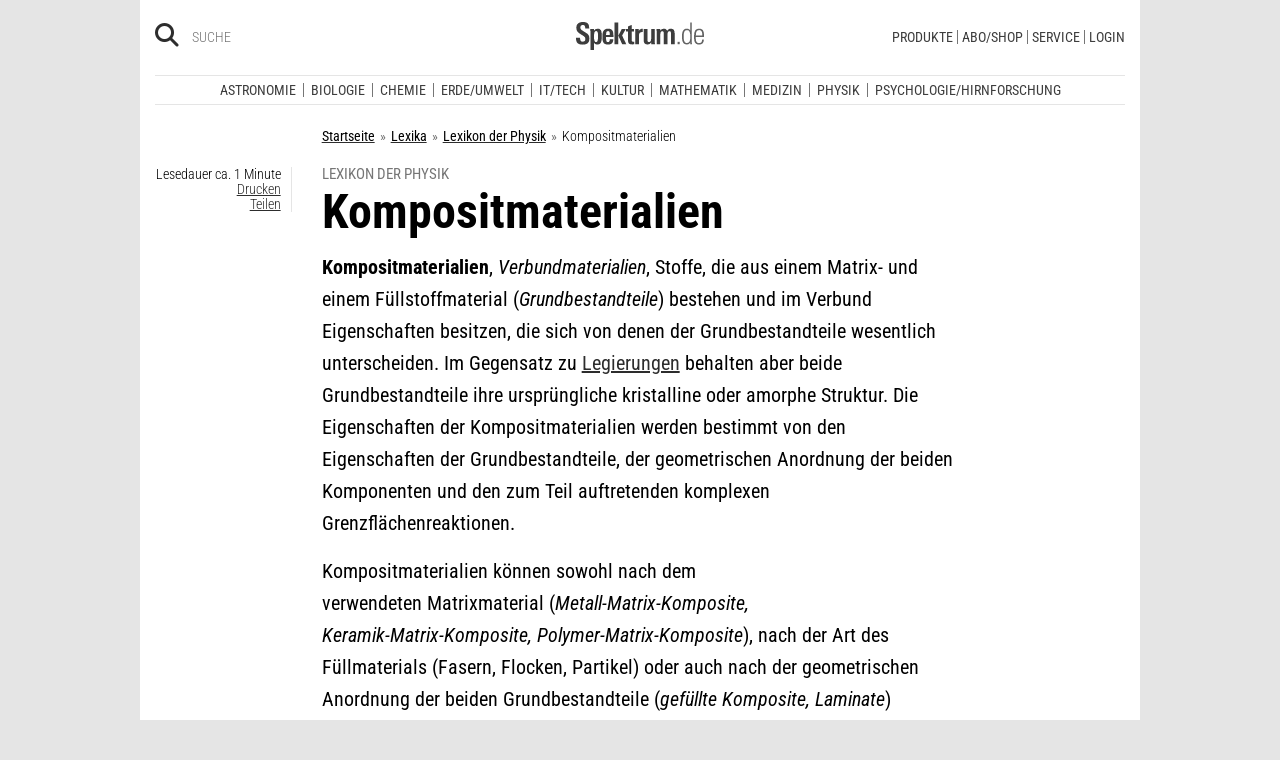

--- FILE ---
content_type: text/html; charset=utf-8
request_url: https://www.spektrum.de/lexikon/physik/kompositmaterialien/8237
body_size: 23355
content:
                                




      <!DOCTYPE html><html class=no-js lang=de><head><meta charset=utf-8><meta content="ie=edge" http-equiv=x-ua-compatible><meta content="width=device-width, initial-scale=1.0" name=viewport><title>Kompositmaterialien - Lexikon der Physik</title><meta content=/js_css/assets/favicon/browserconfig.xml name=msapplication-config><meta content=#ffffff name=theme-color><link href=https://www.spektrum.de/lexikon/physik/kompositmaterialien/8237 rel=canonical><meta content="Kompositmaterialien, Verbundmaterialien, Stoffe, die aus einem Matrix- und einem F&#252;llstoffmaterial (Grundbestandteile) bestehen und im Verbund…" name=description><meta content=summary_large_image name=twitter:card><meta content=@spektrum name=twitter:site><meta content=Kompositmaterialien property=og:title><meta content=article property=og:type><meta content="Kompositmaterialien, Verbundmaterialien, Stoffe, die aus einem Matrix- und einem F&#252;llstoffmaterial (Grundbestandteile) bestehen und im Verbund…" property=og:description><meta content=https://www.spektrum.de/lexikon/physik/kompositmaterialien/8237 property=og:url><meta content=https://www.facebook.com/spektrumverlag/ property=article:publisher><meta content=https://www.facebook.com/spektrumverlag/ property=article:author><meta content=https://static.spektrum.de/pix/sde_fallback.png property=og:image><meta content=false property=article:opinion><meta content=free property=article:content_tier><meta content=region:de property=article:location><meta content="app-id=940607128" name=apple-itunes-app><meta content="app-id=com.spektrum.digital" name=google-play-app><meta content=max-snippet:-1,max-image-preview:large,max-video-preview:-1 name=robots><meta content=no-referrer-when-downgrade name=referrer><meta content=340704949293332,140340072656965,640411729326413,185384864832651,418231634995324,159053464109265,617256435023684,158772637491795,227433449943,167370110015526,189613381060374,808526069200219,403789883164848,739491659417853,214302245262045,268970676476837,1440913715926131,206472009399335,322104427933027,264350000242348,521518021366835,149926958378505,556674487680260,210945102276037,1450678515186976,420346491396926,211527652194844,137873992951102,296085357091610,272200206153510,278122429054474,537762122967518,169740236398835,241536839295156,361266620551515,186259904826177,343495375786161,464970480253851,1835130316712058,255392254491101,59229643843,134264763255117,353906937962338,324507584265820,1616880788555043,359094474185606,179746130923,382271481790481,125653160915333,340231852789266,200663820094027,660950443946696,703548003083054,430487377070718,153214561500985,261590993930663,690179837715422,313604608769726,252059868144977,303600416564,1978686922357241,754290388009184,1695685417377428,141460296047680,1560268694235873,143052449115733,191368714208840,215391791833780,122038624495702,324950845227,279731145555458,178687228838125,279423218736055,108460652597959,297104280305754,1464779663812914,413735895355931,115513551794556,1479794728957963,551895718182215,436943589677766,117178721653018,6115848166,371508716609,139267936143724,489649457891992,1658850487715102,133045436728938,181867441876675,188063708192333,193691346949,811742145521092,302413256596750,1794201270838679,143076299093134,207128599761096,328116510545096,257666187618430,339988046967,125437194177329,520639961303602,22297920245,296961807034035,113695686489,121519257912174,171560986231651,1654070881530530,341168879741,143932312346551,199235833463190,145327659223282,304238573037854,346209515556394,99912541035,108064145914608,370429855420,170400356321916,273358886101252,370987992963178,1565916643629423,424373190938938,152586274808123,152749531404582,274648772592090,168287986591458,284820978207661,121336764582486,174395066291972,124330454291947,58364190265,114336798618606,177450032338982,460115770673632,526326927441845,401070179903991,35223474166,2055004118104491,227993570999679,121053321387843,146393288729580,37816894428 property=fb:pages><script type=application/ld+json>{"@context":"http://schema.org","@type":"Article","dateCreated":"2005-11-08T09:27:51+01:00","dateModified":"2005-11-08T09:27:51+01:00","datePublished":"2005-11-08T09:27:51+01:00","headline":"Kompositmaterialien","description":"","image":"","isAccessibleForFree":true,"keywords":[],"mainEntityOfPage":"https://www.spektrum.de/lexikon/physik/kompositmaterialien/8237","publisher":{"@type":"Organization","logo":{"@type":"ImageObject","url":"https://www.spektrum.de/js_css/assets/img/png/spektrum_logo.png"},"name":"Spektrum.de"},"thumbnailUrl":"","url":"https://www.spektrum.de/lexikon/physik/kompositmaterialien/8237","speakable":[]}</script><link href=https://static.spektrum.de rel=preconnect><link href=https://static.spektrum.de/js_css/assets/favicon/apple-touch-icon.png rel=apple-touch-icon sizes=180x180><link href=https://static.spektrum.de/js_css/assets/favicon/favicon-32x32.png rel=icon sizes=32x32 type=image/png><link href=https://static.spektrum.de/js_css/assets/favicon/favicon-16x16.png rel=icon sizes=16x16 type=image/png><link href=https://static.spektrum.de/js_css/assets/favicon/manifest.json rel=manifest><link color=#6b6b6b href=https://static.spektrum.de/js_css/assets/favicon/safari-pinned-tab.svg rel=mask-icon><link href=https://static.spektrum.de/js_css/assets/favicon/favicon.ico rel="shortcut icon"><link href=https://www.spektrum.de/alias/rss/sciviews-videos-aus-der-wissenschaft/1481729 rel=alternate title="SciViews - Videos aus der Wissenschaft" type=application/rss+xml><link href=https://www.spektrum.de/alias/rss/spektrum-de-meistgelesene-artikel/1224665 rel=alternate title="Spektrum.de - Meistgelesene Artikel" type=application/rss+xml><link href=https://www.spektrum.de/alias/rss/spektrum-de-rss-feed/996406 rel=alternate title="Spektrum.de RSS-Feed" type=application/rss+xml><link href=http://www.gehirn-und-geist.de/alias/rss/gehirn-und-geist-rss-feed/982626 rel=alternate title="Gehirn und Geist RSS-Feed" type=application/rss+xml><link href=https://www.spektrum.de/alias/rss/spektrum-der-wissenschaft-rss-feed/982623 rel=alternate title="Spektrum der Wissenschaft RSS-Feed" type=application/rss+xml><link href=http://www.sterne-und-weltraum.de/alias/rss/sterne-und-weltraum-rss-feed/865248 rel=alternate title="Sterne und Weltraum RSS-Feed" type=application/rss+xml><script src=https://static.spektrum.de/js_css/assets/js/jquery.min.js></script><style>.flowplayer.is-ad-visible .fp-ad-container .fp-volume:after, .flowplayer.is-ad-showing .fp-ad-container .fp-volume:after{content:"Anzeige";color:gold;font-size:16px;margin-left:1em;}</style><link href=//www.googletagmanager.com rel=preconnect><link href=https://cdn.cookielaw.org rel=preconnect><link as=font crossorigin="" href=https://static.spektrum.de/js_css/assets/fonts/custom/Roboto_Condensed-300-latin-normal.woff2 rel=preload type=font/woff2><link as=font crossorigin="" href=https://static.spektrum.de/js_css/assets/fonts/custom/Roboto_Condensed-400-latin-normal.woff2 rel=preload type=font/woff2><link as=font crossorigin="" href=https://static.spektrum.de/js_css/assets/fonts/custom/Roboto_Condensed-700-latin-normal.woff2 rel=preload type=font/woff2><link as=font crossorigin="" href=https://static.spektrum.de/js_css/assets/fonts/custom/Roboto_Condensed-300-latin-italic.woff2 rel=preload type=font/woff2><link as=font crossorigin="" href=https://static.spektrum.de/js_css/assets/fonts/custom/Roboto_Condensed-400-latin-italic.woff2 rel=preload type=font/woff2><link as=font crossorigin="" href=https://static.spektrum.de/js_css/assets/fonts/custom/Roboto_Condensed-700-latin-italic.woff2 rel=preload type=font/woff2><link as=font crossorigin="" href=https://static.spektrum.de/js_css/assets/fonts/fontawesome/webfonts/fa-brands-400.woff2 rel=preload type=font/woff2><link as=font crossorigin="" href=https://static.spektrum.de/js_css/assets/fonts/fontawesome/webfonts/fa-regular-400.woff2 rel=preload type=font/woff2><link as=font crossorigin="" href=https://static.spektrum.de/js_css/assets/fonts/fontawesome/webfonts/fa-solid-900.woff2 rel=preload type=font/woff2><link href=https://static.spektrum.de/js_css/assets/css/app.css rel=stylesheet><script>dataLayer = [{
    'content': {
      'id'            : 'e1469_pk172786',
      'container'     : '1469',
      'type'          : 'Lexikon',
      'series'        : 'Lexikon Artikel',
      'online_date'   : '2009-12-07-KW50',
      'category'      : 'Physik',
      'categoryurl'   : '/alias/fachgebiet/physik/110563/d_sdwv_rss',
      'authors'       : '',
      'keywords'      : ["",        ]
    },
    'client': {
      'logged'        : 'irrelevant:-',
    }
  }];</script><script>(function(w,d,s,l,i){w[l]=w[l]||[];w[l].push({'gtm.start':
new Date().getTime(),event:'gtm.js'});var f=d.getElementsByTagName(s)[0],
j=d.createElement(s),dl=l!='dataLayer'?'&l='+l:'';j.async=true;j.src=
'//www.googletagmanager.com/gtm.js?id='+i+dl;f.parentNode.insertBefore(j,f);
})(window,document,'script','dataLayer','GTM-NV9D2M');</script><script>var gzipEnabled = false;</script><script>// ---Laden AdController---
  window.adtype = (Math.max( document.documentElement.clientWidth || 0, window.innerWidth || 0 ) < 768) ? 'mobile' : 'desktop';
  const urlParams = new URLSearchParams(window.location.search);
  window.addeployment = urlParams.get('iqdeployment'); 
        function IQSLoader(url) {
        var script = document.createElement("script")
        script.type = "text/javascript";
        script.src = url;
        document.getElementsByTagName("head")[0].appendChild(script);
      }
      var iqd_mode = (function() {
        var dm = window.location.href.toLowerCase();
        return (dm.indexOf('iqdeployment=') > 1) ? dm.split('iqdeployment=')[1].split('&')[0] : 'live';
      })();
      var cdndir = (window.adtype == 'mobile') ? 'cdn_spektrum_mob_digt' : 'cdn_spektrum_digt';
      var cdndomain = (iqd_mode=='live') ? 'static.spektrum.de/js_css/iqd' : 's3-eu-central-1.amazonaws.com/prod.iqdcontroller.iqdigital'
      IQSLoader("https://" + cdndomain + '/' + cdndir + '/' + iqd_mode + "/iqadcontroller"+ (function() {return gzipEnabled ? ".js.gz" : ".js"})());</script><script>(function() {
    window.AdController = {
    i: null, // page info
    q: [], // render queue
    f: false, // is finalized
    s: false, // is staged
    n: false, // is initialized
    r: null, // ready function
    c: [], // command queue
    setPageInfo: function(i) {
    window.AdController.i = i;
    },
    stage: function() {
    window.AdController.s = true;
    },
    initialize: function() {
    window.AdController.n = true;
    },
    render: function(n, c) {
    window.AdController.q.push([n, c]);
    },
    finalize: function() {
    window.AdController.f = true;
    },
    ready: function(callback) {
    window.AdController.r = callback;
    },
    startLoadCycle: function() {
    window.AdController.c.push(['startLoadCycle']);
    },
    reload: function(p, t) {
    window.AdController.c.push(['reload', p, t]);
    },
    reinitialize: function(i) {
    window.AdController.c.push(['reinitialize', i]);
    }
    };
    })();</script><script>if (typeof AdController !== 'undefined') {
      var pubCmsObject = {
        $handle: "artikel",
        $autoSizeFrames: true,
        level2: "physik",
        level3: "",
        level4: "",
        keywords: "physik",
        tma: "",
        platform: window.adtype,
      }
      let pooolgroup = sessionStorage.getItem('pooolgroup');
      let user = sessionStorage.getItem('act_hash');
      if (user != null) {
        pubCmsObject.userData = {
          hashedemail: user,
        }
        let usrgroup = "iqdlogin";
        if (pooolgroup != null) {
          if (pooolgroup=="woche-d") {
            usrgroup = "iqdpaid";
          }
        }
        pubCmsObject.keywords = pubCmsObject.keywords + "," + usrgroup;
      }
      AdController.setPageInfo(pubCmsObject);

      try{
         AdController.stage();
      } catch (e){}
    }</script><script>if (typeof AdController !== 'undefined') {
            AdController.initialize();
    }</script><script id=ebx async class=optanon-category-C0002 src=https://applets.ebxcdn.com/ebx.js type=text/plain></script><body class=lexicon><noscript><iframe height=0 src="//www.googletagmanager.com/ns.html?id=GTM-NV9D2M" style=display:none;visibility:hidden width=0></iframe></noscript><a id=top class=jump-to-content href=#main title="Direkt zum Inhalt">Direkt zum Inhalt</a><aside class=hide-for-print><div class=iqdcontainer data-device=mobile data-placement=pos_header></div><div class=iqdcontainer data-device=desktop data-placement=pos_header></div></aside><div id=page-wrap><header><div class="header__top row"><div class="columns small-12"><span class="hide-for-print small-nav-toggle" data-hide-for=medium data-responsive-toggle=nav><button aria-label="Zur Hauptnavigation springen" class="fa-bars fas" data-toggle="" type=button></button></span><div class="header__top__search hide-for-print show-for-medium"><span class=header__top__search__icon><a href=/suche/ title=Suche><i aria-hidden=true class="fa-search fas"></i></a></span><input aria-label="Bitte Suchbegriff eingeben" class="epoq_expertinput header__top__search__term" placeholder=Suche tabindex=0 type=text></div><div class=header__top__logo><a class=img href=/><svg xmlns=http://www.w3.org/2000/svg viewbox="0 0 330.24 71.39"><g><title>Spektrum.de Logo</title><path d=M17.14,57.71C4.46,57.71,0,52.94,0,40.5v-.61H10.45v.69c0,4.84.61,9.6,6.76,9.6,4.46,0,6.92-2.54,6.92-7,0-4.76-3.46-6.76-8.22-9.68l-4.23-2.61C5.53,27,.77,23.59.77,14.91.77,4.07,8,0,18,0,28.12,0,33.81,3.69,33.81,14.22v2.15H23.59V15c0-4.07-.92-7.45-6.07-7.45-4.07,0-6.38,2.61-6.38,6.53,0,4.46,3.69,6.84,7.92,9.38l3.69,2.23C30,30,34.5,33.2,34.5,42.34,34.5,53.79,27.36,57.71,17.14,57.71Z style=fill:var(--color-logo);fill-rule:nonzero;></path><path d=M55.17,57.4c-3.69,0-6.61-1.08-8.53-4.15V71.39H37.11V27c0-.54-.15-8.53-.23-9.07h9.3L46.26,22a11.36,11.36,0,0,1,9.68-5c10.14,0,10.45,8.68,10.45,20C66.39,47.87,65.39,57.4,55.17,57.4Zm-3.3-34.27c-5.15,0-5.38,7.76-5.38,14.68,0,7.15.77,13.45,5.38,13.45s4.92-8.84,4.92-14.68C56.78,29.28,56.4,23.13,51.87,23.13Z style=fill:var(--color-logo);fill-rule:nonzero;></path><path d=M77.53,38.34V41.8c0,6.61,1.23,9.53,4.92,9.53,4.07,0,4.76-3.92,4.76-7.53h9.07c-.38,9.53-4.46,13.75-13.83,13.75-13.52,0-14.37-9.07-14.37-19.9C68.08,27,69.69,17,83,17c13.52,0,13.52,10.14,13.52,21.36Zm9.38-10.6c-.38-2.61-1.38-4.53-4.3-4.53-3.07,0-4.3,2-4.76,5.07A30.4,30.4,0,0,0,77.53,33h9.61A30.94,30.94,0,0,0,86.9,27.74Z style=fill:var(--color-logo);fill-rule:nonzero;></path><path d=M99.42,56.63V1.08H109V56.63Zm19.67,0-9.91-21.9L118.1,17.9h10.37l-9.53,16.52L129.7,56.63Z style=fill:var(--color-logo);fill-rule:nonzero;></path><path d=M145,57.09c-8.22,0-10.76-2.38-10.76-10.6V24.13h-5.15V17.9h5.15V11.3l9.53-3.92V17.9h6.07v6.22h-6.07v21c0,3.53.46,5.3,4,5.3.84,0,1.69-.15,2.61-.23v6.53A31.09,31.09,0,0,1,145,57.09Z style=fill:var(--color-logo);fill-rule:nonzero;></path><path d=M170.65,25.59c-6.22,0-8.22,3.61-8.22,9.38V56.63H152.9V24.9c0-.46-.15-6.53-.15-7h9.14l.08,5c2.15-4.23,5.23-5.69,9.84-5.69h.46v8.53A11.47,11.47,0,0,0,170.65,25.59Z style=fill:var(--color-logo);fill-rule:nonzero;></path><path d=M194,56.63l-.08-4.15a10.42,10.42,0,0,1-9.22,4.92c-7.07,0-10.07-3.61-10.07-10.91V17.9h9.53V43.8c0,3.3.08,7.45,4.46,7.45,4.15,0,5.23-4.84,5.23-8.22V17.9h9.53V50.26c0,2.46.15,4.15.31,6.38Z style=fill:var(--color-logo);fill-rule:nonzero;></path><path d=M245.11,56.63V30c0-4-.69-6.76-4.07-6.76-4.15,0-4.92,5.3-4.92,8.68V56.63h-9.53V29.81c0-3.07-.31-6.53-4-6.53-4.23,0-5,4.92-5,8.68V56.63h-9.53V23.21a40.91,40.91,0,0,0-.31-5.3h9.45l.08,4.38a11.1,11.1,0,0,1,9.38-5.3c4.84,0,7.07,2.23,8.61,5.38,2.54-3.3,5.38-5.38,9.61-5.38,7.45,0,9.76,4.69,9.76,12.91V56.63Z style=fill:var(--color-logo);fill-rule:nonzero;></path><path d=M262.16,56.63V50.56h5.46v6.07Z style=fill:var(--color-logo-alt);fill-rule:nonzero;></path><path d=M295,56.63,294.9,52c-2.3,3.61-4.69,5.23-9.07,5.23-11.68,0-12.37-11.76-12.37-20.9,0-8.53,1.77-19.29,12.37-19.29,4.76,0,7,1.69,8.68,4.53V1.08h4.38v48.1c0,2.46.15,5,.31,7.45Zm-8.68-35.89c-8,0-8.38,9.53-8.38,15.68,0,10,1.15,17.06,8,17.06,8.61,0,8.84-8.3,8.84-15.91C294.74,28.2,294.13,20.75,286.29,20.75Z style=fill:var(--color-logo-alt);fill-rule:nonzero;></path><path d=M309.26,38v2.23c0,8.61,1.31,13.68,8.22,13.68,6.61,0,7.91-4.07,8.14-9.07H330c-.31,7.07-3.07,12.6-12.53,12.6-11,0-12.76-8.15-12.76-18,0-10.3.08-22.36,13.22-22.36,9.91,0,12.29,6.84,12.29,15.83V38Zm16.37-8.3c-.31-4.69-2.15-9.07-7.61-9.07-5.76,0-7.91,3.84-8.45,8.76q-.23,2.54-.23,5.07h16.37C325.71,33.43,325.71,31.2,325.63,29.66Z style=fill:var(--color-logo-alt);fill-rule:nonzero;></path></g></svg></a></div><a class="header__top__login hide-for-print show-for-small-only" href="/login?url=https://www.spektrum.de/lexikon/physik/kompositmaterialien/8237" title=Login><i class="fa-circle-user fa-regular"></i></a><nav class="header__top__nav hide-for-print menu-simple show-for-medium"><ul class="header__top__nav__menu menu"><li class="context item"><a aria-control=submenu-produkte aria-expanded=false aria-haspopup=true href=# tabindex=0>Produkte</a><nav id=submenu-produkte aria-hidden=true aria-label=Produkte class=header__top__nav__context><ul class="header__top__nav__context__menu no-bullet" role=menu><li><a href=/shop/spektrum-der-wissenschaft/archiv/>Spektrum der Wissenschaft</a><li><a href=/index/spektrum-alle-premiuminhalte-auf-einen-blick/2286077>Spektrum+</a><li><a href=https://www.spektrum.de/shop/spektrum-die-woche/archiv/>Spektrum - Die Woche</a><li><a href=https://www.spektrum.de/shop/gehirn-und-geist/archiv/>Gehirn&Geist</a><li><a href=/shop/sterne-und-weltraum/archiv/>Sterne und Weltraum</a><li><a href=/shop/spektrum-kompakt/>Spektrum Kompakt</a><li><a href=/shop/spektrum-psychologie/archiv/>Spektrum Psychologie</a><li><a href=/shop/spektrum-geschichte/archiv/>Spektrum Geschichte</a><li><a href=/shop/spektrum-gesundheit/archiv/>Spektrum Gesundheit</a><li><a href=/shop/spektrum-mint/archiv/>Spektrum MINT</a><li><a href=/shop/spektrum-edition/archiv/>Spektrum edition</a><li><a href=/shop/spektrum-spezial/biologie-medizin-hirnforschung/archiv/>Spezial Biologie/Medizin/Hirnforschung</a></ul></nav><li class="context item"><a aria-control=submenu-abo_shop aria-expanded=false aria-haspopup=true href=# tabindex=0>Abo/Shop</a><nav id=submenu-abo_shop aria-hidden=true aria-label=Abo/Shop class=header__top__nav__context><ul class="header__top__nav__context__menu no-bullet" role=menu><li><a href=/shop/>Spektrum Shop</a><li><a href=https://ocs.spektrum.de/>Mein Konto</a><li><a href=https://ocs.spektrum.de/>Meine Downloads</a><li><a href=/live/>Spektrum Live</a><li><a href=/aktion/abovorteile>AboVorteile</a></ul></nav><li class="context item"><a aria-control=submenu-service aria-expanded=false aria-haspopup=true href=# tabindex=0>Service</a><nav id=submenu-service aria-hidden=true aria-label=Service class=header__top__nav__context><ul class="header__top__nav__context__menu no-bullet" role=menu><li><a href=/newsletter/>Newsletter</a><li><a href=/lexikon/>Lexika</a><li><a href=https://ocs.spektrum.de/faq>FAQ</a><li><a href=https://www.spektrum.de/info/presse/>Presse</a><li><a href=/alias/info/angebote-fuer-schulen/2175531>Angebote für Schulen</a><li><a href=/info/kontakt/>Wo kaufen?</a><li><a href=/info/kontakt/>Kontakt</a><li><a href=/info/mediadaten/>Mediadaten</a></ul></nav><li class=item><a class="sso-login user-login" href="/login?url=https://www.spektrum.de/lexikon/physik/kompositmaterialien/8237">Login</a></ul></nav></div></div><div class="header__middle hide-for-print row show-for-small-only"><nav class="columns header__middle__nav small-12"><ul class="align-center menu menu-horizontal"><li><a href=/news/>Heute aktuell</a><li><a href=/index/entdecken-sie-die-beliebtesten-artikel/1374084>Meistgelesen</a><li><a href=/index/neuerscheinungen/1533949>Neuerscheinungen</a></ul></nav></div><div class="header__bottom hide-for-print row"><div id=nav class="columns small-12"><div class="collapse row"><nav class="columns header__bottom__search show-for-small-only small-12"><div class=input-group><span class=header__bottom__search__icon><i aria-hidden=true class="fa-search fas"></i></span><input aria-label="Bitte Suchbegriff eingeben" autocomplete=off class="epoq_expertinput header__bottom__search__term input-group-field ui-autocomplete-input" placeholder=Suche type=text></div></nav><nav class="columns header__bottom__nav medium-12 small-6"><h2 class=show-for-small-only>Fachgebiete</h2><ul class=menu><li class=item><a aria-controls=submenu-astronomie aria-expanded=false aria-haspopup=true href=/astronomie tabindex=0>Astronomie</a><nav id=submenu-astronomie aria-hidden=true aria-label=Astronomie class="astro header__bottom__nav__context show-for-medium" data-id=1503693><div class=wrap><ul class="header__bottom__nav__context__menu no-bullet"><li><a href=/news/astronomie/ tabindex=0>News</a><li><a href=/thema/astronomie/ tabindex=0>Themen</a><li><a href=/wissen/astronomie/ tabindex=0>Wissen</a><li><a href=/kolumne/astronomie/ tabindex=0>Kolumnen</a><li><a href=/podcast/astronomie/ tabindex=0>Podcasts</a><li><a href=https://scilogs.spektrum.de/network-tax/category/astronomie/ tabindex=0>SciLogs</a><li><a href=/video/astronomie/ tabindex=0>Videos</a><li><a href=/bilder/astronomie/ tabindex=0>Bilder</a><li><a href=/rezension/astronomie/ tabindex=0>Rezensionen</a><li><a href=/quiz/astronomie/ tabindex=0>Quiz</a><li><a href=/leserbilder/astronomie/ tabindex=0>Leserbilder</a><li><a href=/szenenews/astronomie/ tabindex=0>Szenenews</a><li><a href=/shop/fachgebiet/astronomie/ tabindex=0>Produkte</a></ul><div class=header__bottom__nav__context__cover></div><div class=header__bottom__nav__context__news></div></div></nav><li class=item><a aria-controls=submenu-biologie aria-expanded=false aria-haspopup=true href=/biologie tabindex=0>Biologie</a><nav id=submenu-biologie aria-hidden=true aria-label=Biologie class="header__bottom__nav__context show-for-medium" data-id=1503695><div class=wrap><ul class="header__bottom__nav__context__menu no-bullet"><li><a href=/news/biologie/ tabindex=0>News</a><li><a href=/thema/biologie/ tabindex=0>Themen</a><li><a href=/wissen/biologie/ tabindex=0>Wissen</a><li><a href=/studium-beruf/biologie/ tabindex=0>Studium &amp; Beruf</a><li><a href=/kolumne/biologie/ tabindex=0>Kolumnen</a><li><a href=/podcast/biologie/ tabindex=0>Podcasts</a><li><a href=https://scilogs.spektrum.de/network-tax/category/biologie/ tabindex=0>SciLogs</a><li><a href=/bilder/biologie/ tabindex=0>Bilder</a><li><a href=/rezension/biologie/ tabindex=0>Rezensionen</a><li><a href=/quiz/biologie/ tabindex=0>Quiz</a><li><a href=/video/biologie/ tabindex=0>Video</a><li><a href=/shop/fachgebiet/biologie/ tabindex=0>Produkte</a></ul><div class=header__bottom__nav__context__cover></div><div class=header__bottom__nav__context__news></div></div></nav><li class=item><a aria-controls=submenu-chemie aria-expanded=false aria-haspopup=true href=/chemie tabindex=0>Chemie</a><nav id=submenu-chemie aria-hidden=true aria-label=Chemie class="header__bottom__nav__context show-for-medium" data-id=1503697><div class=wrap><ul class="header__bottom__nav__context__menu no-bullet"><li><a href=/news/chemie/ tabindex=0>News</a><li><a href=/thema/chemie/ tabindex=0>Themen</a><li><a href=/wissen/chemie/ tabindex=0>Wissen</a><li><a href=/kolumne/chemie/ tabindex=0>Kolumnen</a><li><a href=/podcast/chemie/ tabindex=0>Podcasts</a><li><a href=https://scilogs.spektrum.de/network-tax/category/chemie/ tabindex=0>SciLogs</a><li><a href=/bilder/chemie/ tabindex=0>Bilder</a><li><a href=/rezension/chemie/ tabindex=0>Rezensionen</a><li><a href=/quiz/chemie/ tabindex=0>Quiz</a><li><a href=/video/chemie/ tabindex=0>Video</a><li><a href=/shop/fachgebiet/chemie/ tabindex=0>Produkte</a></ul><div class=header__bottom__nav__context__cover></div><div class=header__bottom__nav__context__news></div></div></nav><li class=item><a aria-controls=submenu-erde_umwelt aria-expanded=false aria-haspopup=true href=/erde-umwelt tabindex=0>Erde/Umwelt</a><nav id=submenu-erde_umwelt aria-hidden=true aria-label=Erde/Umwelt class="header__bottom__nav__context show-for-medium" data-id=1503699><div class=wrap><ul class="header__bottom__nav__context__menu no-bullet"><li><a href=/news/erde-umwelt/ tabindex=0>News</a><li><a href=/thema/erde-umwelt/ tabindex=0>Themen</a><li><a href=/wissen/erde-umwelt/ tabindex=0>Wissen</a><li><a href=/kolumne/erde-umwelt/ tabindex=0>Kolumnen</a><li><a href=/podcast/erde-umwelt/ tabindex=0>Podcasts</a><li><a href=https://scilogs.spektrum.de/network-tax/category/erde-umwelt/ tabindex=0>SciLogs</a><li><a href=/bilder/erde-umwelt/ tabindex=0>Bilder</a><li><a href=/rezension/erde-umwelt/ tabindex=0>Rezensionen</a><li><a href=/quiz/erde-umwelt/ tabindex=0>Quiz</a><li><a href=/shop/fachgebiet/erde-umwelt/ tabindex=0>Produkte</a><li><a href=/video/erde-umwelt/ tabindex=0>Video</a></ul><div class=header__bottom__nav__context__cover></div><div class=header__bottom__nav__context__news></div></div></nav><li class=item><a aria-controls=submenu-it_tech aria-expanded=false aria-haspopup=true href=/technik tabindex=0>IT/Tech</a><nav id=submenu-it_tech aria-hidden=true aria-label=IT/Tech class="header__bottom__nav__context show-for-medium" data-id=1503701><div class=wrap><ul class="header__bottom__nav__context__menu no-bullet"><li><a href=/news/technik/ tabindex=0>News</a><li><a href=/thema/technik/ tabindex=0>Themen</a><li><a href=/wissen/technik/ tabindex=0>Wissen</a><li><a href=/kolumne/technik/ tabindex=0>Kolumnen</a><li><a href=/podcast/technik/ tabindex=0>Podcasts</a><li><a href=https://scilogs.spektrum.de/network-tax/category/technik/ tabindex=0>SciLogs</a><li><a href=/bilder/technik/ tabindex=0>Bilder</a><li><a href=/rezension/technik/ tabindex=0>Rezensionen</a><li><a href=/quiz/technik/ tabindex=0>Quiz</a><li><a href=/video/technik/ tabindex=0>Video</a><li><a href=/shop/fachgebiet/technik/ tabindex=0>Produkte</a></ul><div class=header__bottom__nav__context__cover></div><div class=header__bottom__nav__context__news></div></div></nav><li class=item><a aria-controls=submenu-kultur aria-expanded=false aria-haspopup=true href=/kultur tabindex=0>Kultur</a><nav id=submenu-kultur aria-hidden=true aria-label=Kultur class="header__bottom__nav__context show-for-medium" data-id=1503703><div class=wrap><ul class="header__bottom__nav__context__menu no-bullet"><li><a href=/news/kultur/ tabindex=0>News</a><li><a href=/thema/kultur/ tabindex=0>Themen</a><li><a href=/wissen/kultur/ tabindex=0>Wissen</a><li><a href=/kolumne/kultur/ tabindex=0>Kolumnen</a><li><a href=/podcast/kultur/ tabindex=0>Podcasts</a><li><a href=https://scilogs.spektrum.de/network-tax/category/kultur/ tabindex=0>SciLogs</a><li><a href=/bilder/kultur/ tabindex=0>Bilder</a><li><a href=/rezension/kultur/ tabindex=0>Rezensionen</a><li><a href=/quiz/kultur/ tabindex=0>Quiz</a><li><a href=/video/kultur/ tabindex=0>Video</a><li><a href=/shop/fachgebiet/kultur/ tabindex=0>Produkte</a></ul><div class=header__bottom__nav__context__cover></div><div class=header__bottom__nav__context__news></div></div></nav><li class=item><a aria-controls=submenu-mathematik aria-expanded=false aria-haspopup=true href=/mathematik tabindex=0>Mathematik</a><nav id=submenu-mathematik aria-hidden=true aria-label=Mathematik class="header__bottom__nav__context show-for-medium" data-id=1503705><div class=wrap><ul class="header__bottom__nav__context__menu no-bullet"><li><a href=/news/mathematik/ tabindex=0>News</a><li><a href=/thema/mathematik/ tabindex=0>Themen</a><li><a href=/wissen/mathematik/ tabindex=0>Wissen</a><li><a href=/kolumne/mathematik/ tabindex=0>Kolumnen</a><li><a href=/podcast/mathematik/ tabindex=0>Podcasts</a><li><a href=https://scilogs.spektrum.de/network-tax/category/mathematik/ tabindex=0>SciLogs</a><li><a href=/bilder/mathematik/ tabindex=0>Bilder</a><li><a href=/rezension/mathematik/ tabindex=0>Rezensionen</a><li><a href=/quiz/mathematik/ tabindex=0>Quiz</a><li><a href=/video/mathematik/ tabindex=0>Video</a><li><a href=/shop/fachgebiet/mathematik/ tabindex=0>Produkte</a></ul><div class=header__bottom__nav__context__cover></div><div class=header__bottom__nav__context__news></div></div></nav><li class=item><a aria-controls=submenu-medizin aria-expanded=false aria-haspopup=true href=/medizin tabindex=0>Medizin</a><nav id=submenu-medizin aria-hidden=true aria-label=Medizin class="header__bottom__nav__context show-for-medium" data-id=1503707><div class=wrap><ul class="header__bottom__nav__context__menu no-bullet"><li><a href=/news/medizin/ tabindex=0>News</a><li><a href=/thema/medizin/ tabindex=0>Themen</a><li><a href=/wissen/medizin/ tabindex=0>Wissen</a><li><a href=/kolumne/medizin/ tabindex=0>Kolumnen</a><li><a href=/podcast/medizin/ tabindex=0>Podcasts</a><li><a href=https://scilogs.spektrum.de/network-tax/category/medizin/ tabindex=0>SciLogs</a><li><a href=/bilder/medizin/ tabindex=0>Bilder</a><li><a href=/rezension/medizin/ tabindex=0>Rezensionen</a><li><a href=/quiz/medizin/ tabindex=0>Quiz</a><li><a href=/video/medizin/ tabindex=0>Video</a><li><a href=/shop/fachgebiet/medizin/ tabindex=0>Produkte</a></ul><div class=header__bottom__nav__context__cover></div><div class=header__bottom__nav__context__news></div></div></nav><li class=item><a aria-controls=submenu-physik aria-expanded=false aria-haspopup=true href=/physik tabindex=0>Physik</a><nav id=submenu-physik aria-hidden=true aria-label=Physik class="header__bottom__nav__context show-for-medium" data-id=1503709><div class=wrap><ul class="header__bottom__nav__context__menu no-bullet"><li><a href=/news/physik/ tabindex=0>News</a><li><a href=/thema/physik/ tabindex=0>Themen</a><li><a href=/wissen/physik/ tabindex=0>Wissen</a><li><a href=/kolumne/physik/ tabindex=0>Kolumnen</a><li><a href=/podcast/physik/ tabindex=0>Podcasts</a><li><a href=https://scilogs.spektrum.de/network-tax/category/physik/ tabindex=0>SciLogs</a><li><a href=/bilder/physik/ tabindex=0>Bilder</a><li><a href=/rezension/physik/ tabindex=0>Rezensionen</a><li><a href=/quiz/physik/ tabindex=0>Quiz</a><li><a href=/video/physik/ tabindex=0>Video</a><li><a href=/shop/fachgebiet/physik/ tabindex=0>Produkte</a></ul><div class=header__bottom__nav__context__cover></div><div class=header__bottom__nav__context__news></div></div></nav><li class=item><a aria-controls=submenu-psychologie_hirnforschung aria-expanded=false aria-haspopup=true href=/psychologie-hirnforschung tabindex=0>Psychologie/Hirnforschung</a><nav id=submenu-psychologie_hirnforschung aria-hidden=true aria-label=Psychologie/Hirnforschung class="header__bottom__nav__context show-for-medium" data-id=1503711><div class=wrap><ul class="header__bottom__nav__context__menu no-bullet"><li><a href=/news/psychologie-hirnforschung/ tabindex=0>News</a><li><a href=/thema/psychologie-hirnforschung/ tabindex=0>Themen</a><li><a href=/wissen/psychologie-hirnforschung/ tabindex=0>Wissen</a><li><a href=/kolumne/psychologie-hirnforschung/ tabindex=0>Kolumnen</a><li><a href=/podcast/psychologie-hirnforschung/ tabindex=0>Podcasts</a><li><a href=https://scilogs.spektrum.de/network-tax/category/psychologie-hirnforschung/ tabindex=0>SciLogs</a><li><a href=/bilder/psychologie-hirnforschung/ tabindex=0>Bilder</a><li><a href=/rezension/psychologie-hirnforschung/ tabindex=0>Rezensionen</a><li><a href=/quiz/psychologie-hirnforschung/ tabindex=0>Quiz</a><li><a href=/video/psychologie-hirnforschung/ tabindex=0>Video</a><li><a href=/shop/fachgebiet/psychologie/ tabindex=0>Produkte</a></ul><div class=header__bottom__nav__context__cover></div><div class=header__bottom__nav__context__news></div></div></nav></ul></nav><nav class="columns header__bottom__nav show-for-small-only small-6"><h2>Services</h2><ul class=menu><li class=item><a href=/index/spektrum-alle-premiuminhalte-auf-einen-blick/2286077>Spektrum+</a><li class=item><a href=/suche/>Suche</a><li class=item><a href=/shop/>Abo/Shop</a><li class=item><a href=/lexikon/>Lexika</a><li class=item><a href=/live/>Spektrum Live</a><li class=item><a href=/aktion/abovorteile>Abovorteile</a><li class=item><a href=/newsletter/>Newsletter</a><li class=item><a href=https://www.spektrum.de/info/kontakt/>Kontakt</a><li class=item><a class="sso-login user-login" href="/login?url=https://www.spektrum.de/lexikon/physik/kompositmaterialien/8237">Login</a></ul></nav></div></div></div></header><div id=main><aside class="collapse hide-for-print row"><div class=iqdcontainer data-device=desktop data-placement=pos_1></div></aside><article class="content pw-free"><div class=row><div aria-label="Sie befinden sich hier:" class="columns medium-8 medium-offset-2 small-12" role=navigation><ol class=breadcrumbs itemscope itemtype=http://schema.org/BreadcrumbList><li itemprop=itemListElement itemscope itemtype=https://schema.org/ListItem><a class=line href=/ itemprop=item><span itemprop=name>Startseite</span></a><meta content=1 itemprop=position><li itemprop=itemListElement itemscope itemtype=https://schema.org/ListItem><a class=line href=/lexikon/ itemprop=item><span itemprop=name>Lexika</span></a><meta content=2 itemprop=position><li itemprop=itemListElement itemscope itemtype=https://schema.org/ListItem><a class=line href=/lexikon/physik/ itemprop=item><span itemprop=name>Lexikon der Physik</span></a><meta content=3 itemprop=position><li itemprop=itemListElement itemscope itemtype=https://schema.org/ListItem><span class=show-for-sr itemprop=name>Aktuelle Seite: </span><h1 itemprop=name>Kompositmaterialien</h1><meta content=4 itemprop=position></ol></div></div><div class=row><aside class="columns medium-2 small-12"><ul class="content__meta no-bullet text-right"><li class="content__meta__reading_duration hide-for-print item">Lesedauer ca. 1 Minute <li class="content__meta__print hide-for-print item show-for-medium"><a class=line href=javascript:window.customPrint();>Drucken</a><li class="content__meta__share context hide-for-print item show-for-medium"><a class=line href=#>Teilen</a><div class=content__meta__share__context><ul class="content__meta__share__context__menu menu"><li><a aria-label="Bei Facebook teilen" class="img popup" href="https://www.facebook.com/sharer/sharer.php?u=https%3A%2F%2Fwww.spektrum.de%2Flexikon%2Fphysik%2Fkompositmaterialien%2F8237" role=button target=_blank title="Bei Facebook teilen"><i class="fa-facebook-square fab"></i></a><li><a aria-label="Bei Bluesky teilen" class="img popup" href="https://bsky.app/intent/compose?text=Physik%0Ahttps%3A%2F%2Fwww.spektrum.de%2Flexikon%2Fphysik%2Fkompositmaterialien%2F8237" role=button target=_blank title="Bei Bluesky teilen"><i class="fa-brands fa-square-bluesky"></i></a><li><a aria-label="Bei Threads teilen" class="img popup" href="https://www.threads.net/intent/post?text=Physik&amp;url=https%3A%2F%2Fwww.spektrum.de%2Flexikon%2Fphysik%2Fkompositmaterialien%2F8237" role=button target=_blank title="Bei Threads teilen"><i class="fa-brands fa-square-threads"></i></a><li><a aria-label="Bei X teilen" class="img popup" href="https://x.com/intent/post?text=Physik&amp;url=https%3A%2F%2Fwww.spektrum.de%2Flexikon%2Fphysik%2Fkompositmaterialien%2F8237" role=button target=_blank title="Bei X teilen"><i class="fa-brands fa-square-x-twitter"></i></a><li><a aria-label="Bei XING teilen" class="img popup" href="https://www.xing.com/social_plugins/share?url=https%3A%2F%2Fwww.spektrum.de%2Flexikon%2Fphysik%2Fkompositmaterialien%2F8237" role=button target=_blank title="Bei XING teilen"><i class="fa-xing-square fab"></i></a><li><a aria-label="Bei LinkedIn teilen" class="img popup" href="https://www.linkedin.com/shareArticle?mini=true&amp;summary=…&amp;title=Physik&amp;url=https%3A%2F%2Fwww.spektrum.de%2Flexikon%2Fphysik%2Fkompositmaterialien%2F8237" role=button target=_blank title="Bei LinkedIn teilen"><i class="fa-linkedin fab"></i></a><li class="flipboard stacked"><a aria-label="Bei Flipboard teilen" class="img popup" href="https://share.flipboard.com/bookmarklet/popout?v=2&title=Physik&url=https%3A%2F%2Fwww.spektrum.de%2Flexikon%2Fphysik%2Fkompositmaterialien%2F8237" role=button target=_blank title="Bei Flipboard teilen"><span class=fa-stack><i aria-hidden=true class="fa-flipboard fa-stack-1x fab"></i><i aria-hidden=true class="fa-square fa-stack-1x far"></i></span></a><li><a aria-label="Per E-Mail versenden" class=img href="mailto:?subject=Physik&amp;body=https%3A%2F%2Fwww.spektrum.de%2Flexikon%2Fphysik%2Fkompositmaterialien%2F8237" role=button title="Per E-Mail versenden"><i class="fa-envelope-square fas"></i></a><li class=show-for-small-only><a aria-label="Bei Whatsapp teilen" class="img popup" href="whatsapp://send?text=Physik+https%3A%2F%2Fwww.spektrum.de%2Flexikon%2Fphysik%2Fkompositmaterialien%2F8237" role=button target=_blank title="Bei Whatsapp teilen"><i class="fa-whatsapp-square fab"></i></a></ul></div></ul></aside><header class="columns medium-8 small-12"><h2><span class=content__kicker>Lexikon der Physik</span><span class=sr-only>: </span><span class=content__title>Kompositmaterialien</span></h2></header></div><div class="collapse hide-for-print row"><div class="columns small-12"><div class="iqdcontainer tile1-mobile-wrapper" data-device=mobile data-placement=pos_1></div></div></div><div class="align-center row"><div class="hide-for-print lexikon_article__navigation" style="display: none;"><div class="article__navigation_button prev"><a href=/lexikon/physik/kompositionsuebergitter/8236 title="Vorheriger Artikel"><div class=relcontainer><i aria-hidden=true class="fa-angle-left fas"></i></div></a><div class=hover-text><span>vorheriger Artikel</span></div></div><div class="article__navigation_button next"><a href=/lexikon/physik/kompositschichten/8238 title="Vorheriger Artikel"><div class=relcontainer><i aria-hidden=true class="fa-angle-right fas"></i></div></a><div class=hover-text><span>nächster Artikel</span></div></div></div><div class="columns medium-8 small-12"><div id=pw-before-text-widget class=hide-for-print></div><p><strong>Kompositmaterialien</strong>, <i>Verbundmaterialien</i>, Stoffe, die aus einem Matrix- und einem F&#252;llstoffmaterial (<i>Grundbestandteile</i>) bestehen und im Verbund Eigenschaften besitzen, die sich von denen der Grundbestandteile wesentlich unterscheiden. Im Gegensatz zu <a href=/lexikon/physik/legierungen/8915>Legierungen</a> behalten aber beide Grundbestandteile ihre urspr&#252;ngliche kristalline oder amorphe Struktur. Die Eigenschaften der Kompositmaterialien werden bestimmt von den Eigenschaften der Grundbestandteile, der geometrischen Anordnung der beiden Komponenten und den zum Teil auftretenden komplexen Grenzfl&#228;chenreaktionen. <aside class="hide-for-print right sideshow sideshow__300_250"><div class=iqdcontainer data-device=desktop data-placement=pos_marg_right_1></div></aside><div class="hide-for-print iqdcontainer tile3-mobile-wrapper" data-device=mobile data-placement=pos_2></div><p>Kompositmaterialien k&#246;nnen sowohl nach dem verwendeten Matrixmaterial (<i>Metall-Matrix-Komposite, Keramik-Matrix-Komposite, Polymer-Matrix-Komposite</i>), nach der Art des F&#252;llmaterials (Fasern, Flocken, Partikel) oder auch nach der geometrischen Anordnung der beiden Grundbestandteile (<i>gef&#252;llte Komposite, Laminate</i>) eingeteilt werden. <p>Den Anteil des F&#252;llmaterials am Gesamtvolumen bzw. an der Gesamtmasse beschreibt der Volumen- bzw. Massenf&#252;llfaktor <i>f</i>. Bei der Einlagerung von leitf&#228;higen Materialien (<i>Ru&#223;, Metalle</i>) in isolierende Materialien kommt es nach dem Erreichen eines kritischen F&#252;llfaktors (<i>Perkolationsschwelle</i><i>f</i><sub>c</sub>) zu einer sprunghaft erh&#246;hten elektrischen Leitf&#228;higkeit, die sich bei weiterer Erh&#246;hung des F&#252;llstoffanteils an die des F&#252;llmaterials ann&#228;hert. Der Wert f&#252;r <i>f</i><sub>c</sub> ist dabei von der Geometrie und der r&#228;umlichen Anordnung des F&#252;llmaterials abh&#228;ngig und kann bis etwa 5 % abgesenkt werden (z.B. f&#252;r ru&#223;gef&#252;llte Polymere).</div></div><div class="collapse hide-for-print row"><div class="columns small-12"><div class="iqdcontainer tile-mobile-wrapper" data-device=mobile data-placement=pos_3></div><div class=iqdcontainer data-device=desktop data-placement=pos_2></div></div></div><div class="collapse hide-for-print row"><div class="columns small-12"><div class=iqdcontainer data-device=mobile data-placement=pos_recommendation_1></div><div class=iqdcontainer data-device=desktop data-placement=pos_recommendation_1></div></div></div><div class="align-center row"><div class="columns medium-8 small-12"><p>Durch die anisotropen mechanischen Eigenschaften besitzen faserverst&#228;rkte <a href=/lexikon/physik/kunststoffe/8639>Kunststoffe</a> (<i>Polymere, Harze</i>) eine gro&#223;e technische Bedeutung. Die Fasern k&#246;nnen aus verschiedenen Materialien bestehen (<i>Kohle, Polymer, Glas, Bor, Siliciumkarbid, Metalle</i>) sowie zuf&#228;llig oder gerichtet eingelagert werden. Nach der Faserl&#228;nge werden <i>Kurz-, Lang</i>- und <i>Endlosfasern</i> unterschieden. <p>Faserverst&#228;rkte Polymere weisen z.T. wesentlich h&#246;here mechanische Festigkeiten und Steifigkeiten auf als die konventionellen Konstruktionsmaterialien Stahl und Aluminium und sind daher wichtige Konstruktionswerkstoffe im Automobil- und Flugzeugbau sowie bei der Herstellung von Sportger&#228;ten.</div></div><div class="collapse hide-for-print row"><div class="columns small-12"><div class="iqdcontainer tile-mobile-wrapper" data-device=mobile data-placement=pos_4></div></div></div><div class="collapse hide-for-print row"><div class="columns small-12"><aside><div class=iqdcontainer data-device=desktop data-placement=pos_3></div></aside></div></div><div class="align-center row"><div class="columns medium-8 small-12"><br><a href='javascript:ShowPic("/lexika/images/physik/fff5942.jpg", "526", "503");'><img src=/lexika/images/physik/fff5942_w.jpg></a><br><p><strong>Kompositmaterialien:</strong> Rasterelektronenmikroskopische Abbildung eines glasfasergef&#252;llten Polyamid-Kunststoffs.<div id=civey-widget class=hide-for-print></div><div id=pw-after-text-widget class=hide-for-print></div><aside class="hide-for-print kiosk__inline portrait"><div class=kiosk__inline_grid><div class="kiosk__inline_background rellax" style="background-image: url(https://static.spektrum.de/fm/862/f1920x949/SdW_202602c.jpg);"></div><a href="https://www.spektrum.de/inhaltsverzeichnis/lebende-materialien-spektrum-der-wissenschaft-2-2026/2289565?itm_source=banner&itm_medium=inline-ad&itm_campaign=similarproduct"><div class=kiosk__inline_text_wrapper><div class=kiosk__inline_text_wrapper_inner><span class=kiosk__inline_intro>Das könnte Sie auch interessieren: </span><span class=kiosk__inline_mag>Spektrum der Wissenschaft</span><span class=kiosk__inline_description> Aktive Materialien &#8211; An der Grenze zum Leben</span><span class=kiosk__inline_logo><img alt="Spektrum der Wissenschaft Logo" src=https://www.spektrum.de/js_css/assets/img/svg/sdw_lite.svg></span></div></div><div class="img-wrapper th__720_960"><noscript class=loading-lazy><img alt=" Aktive Materialien &#8211; An der Grenze zum Leben" class=portrait loading=lazy src=https://static.spektrum.de/fm/862/f720x960/SdW_202602.jpg title=" Aktive Materialien &#8211; An der Grenze zum Leben"></noscript></div></a></div></aside></div></div><div class="align-center row"><aside class="columns medium-8 sideshow sideshow__book small-12"><label>Anzeige</label><div class="collapse row"><div class="columns medium-3 small-12"><a class=gtm-event-amzn href="https://www.amazon.de/dp/6204050249?tag=spektrumde-21&linkCode=osi&th=1&psc=1"><img alt="Mit TiO2 verstärkte hybride zahnmedizinische Kompositmaterialien: Entwicklung und Charakterisierung" src=https://m.media-amazon.com/images/I/41+v3eSa7GL._SL500_.jpg></a></div><div class="columns medium-9 small-12"><div class=author>Kumar, Mukesh</div><div class=title>Mit TiO2 verstärkte hybride zahnmedizinische Kompositmaterialien: Entwicklung und Charakterisierung</div><div class=subtitle></div><div class=publisher>Verlag: Verlag Unser Wissen</div><div class=isbn_price>ISBN: 6204050249 | Preis: 39,90 €</div><a class="button gtm-event-amzn" href="https://www.amazon.de/dp/6204050249?tag=spektrumde-21&linkCode=osi&th=1&psc=1" target=_blank>bei Amazon.de kaufen</a></div></div></aside></div><div class="align-center row"><div class="columns medium-8 small-12"><div class=content__copyright><em>Copyright 1998 Spektrum Akademischer Verlag, Heidelberg</em></div></div></div><div class="align-center hide-for-print row"><aside class="columns medium-8 small-12"><div class="clearfix content__share"><div class=content__share__label>Diesen Artikel empfehlen:</div><ul class="content__share__menu menu"><li><a aria-label="Bei Facebook teilen" class="img popup" href="https://www.facebook.com/sharer/sharer.php?u=https%3A%2F%2Fwww.spektrum.de%2Flexikon%2Fphysik%2Fkompositmaterialien%2F8237" role=button target=_blank title="Bei Facebook teilen"><i class="fa-facebook-square fab"></i></a><li><a aria-label="Bei Bluesky teilen" class="img popup" href="https://bsky.app/intent/compose?text=Physik%0Ahttps%3A%2F%2Fwww.spektrum.de%2Flexikon%2Fphysik%2Fkompositmaterialien%2F8237" role=button target=_blank title="Bei Bluesky teilen"><i class="fa-brands fa-square-bluesky"></i></a><li><a aria-label="Bei Threads teilen" class="img popup" href="https://www.threads.net/intent/post?text=Physik&amp;url=https%3A%2F%2Fwww.spektrum.de%2Flexikon%2Fphysik%2Fkompositmaterialien%2F8237" role=button target=_blank title="Bei Threads teilen"><i class="fa-brands fa-square-threads"></i></a><li><a aria-label="Bei X teilen" class="img popup" href="https://x.com/intent/post?text=Physik&amp;url=https%3A%2F%2Fwww.spektrum.de%2Flexikon%2Fphysik%2Fkompositmaterialien%2F8237" role=button target=_blank title="Bei X teilen"><i class="fa-brands fa-square-x-twitter"></i></a><li><a aria-label="Bei XING teilen" class="img popup" href="https://www.xing.com/social_plugins/share?url=https%3A%2F%2Fwww.spektrum.de%2Flexikon%2Fphysik%2Fkompositmaterialien%2F8237" role=button target=_blank title="Bei XING teilen"><i class="fa-xing-square fab"></i></a><li><a aria-label="Bei LinkedIn teilen" class="img popup" href="https://www.linkedin.com/shareArticle?mini=true&amp;summary=…&amp;title=Physik&amp;url=https%3A%2F%2Fwww.spektrum.de%2Flexikon%2Fphysik%2Fkompositmaterialien%2F8237" role=button target=_blank title="Bei LinkedIn teilen"><i class="fa-linkedin fab"></i></a><li class="flipboard stacked"><a aria-label="Bei Flipboard teilen" class="img popup" href="https://share.flipboard.com/bookmarklet/popout?v=2&title=Physik&url=https%3A%2F%2Fwww.spektrum.de%2Flexikon%2Fphysik%2Fkompositmaterialien%2F8237" role=button target=_blank title="Bei Flipboard teilen"><span class=fa-stack><i aria-hidden=true class="fa-flipboard fa-stack-1x fab"></i><i aria-hidden=true class="fa-square fa-stack-1x far"></i></span></a><li><a aria-label="Per E-Mail versenden" class=img href="mailto:?subject=Physik&amp;body=https%3A%2F%2Fwww.spektrum.de%2Flexikon%2Fphysik%2Fkompositmaterialien%2F8237" role=button title="Per E-Mail versenden"><i class="fa-envelope-square fas"></i></a><li class=show-for-small-only><a aria-label="Bei Whatsapp teilen" class="img popup" href="whatsapp://send?text=Physik+https%3A%2F%2Fwww.spektrum.de%2Flexikon%2Fphysik%2Fkompositmaterialien%2F8237" role=button target=_blank title="Bei Whatsapp teilen"><i class="fa-whatsapp-square fab"></i></a></ul></div></aside></div></article><div id=pw-widget></div><aside class="hide-for-print kiosk kiosk__bar row"><div class="columns small-12"><div class=row><ul class="columns kiosk__bar__categories medium-3 no-bullet small-12"><li class="active kiosk__bar__category__digital">Digitalausgaben <li class=kiosk__bar__category__print>Printausgaben <li class=kiosk__bar__category__topseller>Topseller <li class="kiosk__bar__category__bundle show-for-medium">Bundles</ul><div class="columns medium-9 small-12"><div class="active kiosk__bar__category__digital swiper"><div class=swiper-container><div class=swiper-wrapper><a class="img swiper-slide" data-fg=astronomie href="/pdf/die-erkrankung-mit-den-vielen-gesichtern-spektrum-die-woche-5-2026/2291135?itm_source=banner&itm_medium=kioskbar&itm_campaign=neuerscheinung"><div class="img-wrapper th__720_960"><noscript class=loading-lazy><img alt="Eine Zeitschriftencover mit dem Titel &quot;Spektrum der Wissenschaft: Die Woche&quot;. Die Ausgabe ist Nummer 05 vom 29. Januar 2026. Der Hauptartikel behandelt &quot;Hochfunktionale Depression: Die Erkrankung mit den vielen Gesichtern&quot;. Das Bild zeigt eine k&uuml;nstlerische Darstellung eines Mannes mit mehreren &uuml;berlagerten Gesichtern in verschiedenen Farben, was die Vielschichtigkeit der Thematik symbolisiert. Weitere Artikelthemen sind ein H&ouml;hlenbild in Indonesien, Jeffrey Epstein und Wissenschaftler, Ohrst&ouml;psel und die &auml;ltesten Wirbeltiere." loading=lazy src=https://static.spektrum.de/thumbs/masked/2291135/f720x960/up_bookcover.jpg title="Eine Zeitschriftencover mit dem Titel &quot;Spektrum der Wissenschaft: Die Woche&quot;. Die Ausgabe ist Nummer 05 vom 29. Januar 2026. Der Hauptartikel behandelt &quot;Hochfunktionale Depression: Die Erkrankung mit den vielen Gesichtern&quot;. Das Bild zeigt eine k&uuml;nstlerische Darstellung eines Mannes mit mehreren &uuml;berlagerten Gesichtern in verschiedenen Farben, was die Vielschichtigkeit der Thematik symbolisiert. Weitere Artikelthemen sind ein H&ouml;hlenbild in Indonesien, Jeffrey Epstein und Wissenschaftler, Ohrst&ouml;psel und die &auml;ltesten Wirbeltiere."></noscript></div></a><a class="img swiper-slide" data-fg=technik href="/pdf/ki-agenten-spektrum-mint-1-2026/2267348?itm_source=banner&itm_medium=kioskbar&itm_campaign=neuerscheinung"><div class="img-wrapper th__720_960"><noscript class=loading-lazy><img alt="Titelbild des Magazins &quot;Spektrum MINT&quot; mit mehreren gr&uuml;nen, retro-futuristischen Robotern auf einem hellgr&uuml;nen Hintergrund. Der Haupttext lautet &quot;KI-AGENTEN&quot; in gro&szlig;en, pinken Buchstaben, gefolgt von &quot;Wenn Sprachmodelle entscheiden &ndash; wer tr&auml;gt die Verantwortung?&quot; Weitere Themen sind &quot;Carbonbeton&quot;, &quot;Telemedizin&quot; und &quot;Navigationssysteme&quot;. Oben rechts sind Preisangaben und die Ausgabe 01.26 zu sehen." loading=lazy src=https://static.spektrum.de/thumbs/masked/2267348/f720x960/up_bookcover.jpg title="Titelbild des Magazins &quot;Spektrum MINT&quot; mit mehreren gr&uuml;nen, retro-futuristischen Robotern auf einem hellgr&uuml;nen Hintergrund. Der Haupttext lautet &quot;KI-AGENTEN&quot; in gro&szlig;en, pinken Buchstaben, gefolgt von &quot;Wenn Sprachmodelle entscheiden &ndash; wer tr&auml;gt die Verantwortung?&quot; Weitere Themen sind &quot;Carbonbeton&quot;, &quot;Telemedizin&quot; und &quot;Navigationssysteme&quot;. Oben rechts sind Preisangaben und die Ausgabe 01.26 zu sehen."></noscript></div></a><a class="img swiper-slide" data-fg=psychologie-hirnforschung href="/pdf/persoenlichkeit-spektrum-kompakt-3-2026/2289089?itm_source=banner&itm_medium=kioskbar&itm_campaign=neuerscheinung"><div class="img-wrapper th__720_960"><noscript class=loading-lazy><img alt="Ein l&auml;chelnder Mensch steht vor einem gelben Hintergrund. Oben links steht &quot;Spektrum der Wissenschaft KOMPAKT 03.26&quot;. In der Mitte des Bildes ist in gro&szlig;en gelben Buchstaben &quot;PERS&Ouml;NLICHKEIT&quot; zu lesen. Unten sind drei Themen aufgelistet: &quot;Myers-Briggs-Test: Pers&ouml;nlichkeitstypen mit Fragezeichen&quot;, &quot;People Pleaser: Mach ich doch gern!&quot; und &quot;Psychosomatik: Kann die Pers&ouml;nlichkeit krank machen?&quot;." loading=lazy src=https://static.spektrum.de/thumbs/masked/2289089/f720x960/up_bookcover.jpg title="Ein l&auml;chelnder Mensch steht vor einem gelben Hintergrund. Oben links steht &quot;Spektrum der Wissenschaft KOMPAKT 03.26&quot;. In der Mitte des Bildes ist in gro&szlig;en gelben Buchstaben &quot;PERS&Ouml;NLICHKEIT&quot; zu lesen. Unten sind drei Themen aufgelistet: &quot;Myers-Briggs-Test: Pers&ouml;nlichkeitstypen mit Fragezeichen&quot;, &quot;People Pleaser: Mach ich doch gern!&quot; und &quot;Psychosomatik: Kann die Pers&ouml;nlichkeit krank machen?&quot;."></noscript></div></a><a class="img swiper-slide" data-fg=psychologie-hirnforschung href="/pdf/vor-dem-tod-sind-wir-high-spektrum-die-woche-4-2026/2291134?itm_source=banner&itm_medium=kioskbar&itm_campaign=neuerscheinung"><div class="img-wrapper th__720_960"><noscript class=loading-lazy><img alt="Titelbild des Magazins &quot;Spektrum der Wissenschaft &ndash; Die Woche&quot;, Ausgabe Nr. 04 vom 22.01.2026. Im Zentrum ein farbenfrohes, k&uuml;nstlerisches Bild eines Gehirns, umgeben von leuchtenden, wellenf&ouml;rmigen Linien, die ein Gef&uuml;hl von Energie und Bewegung vermitteln. Der Hauptartikel tr&auml;gt den Titel &quot;Vor dem Tod sind wir high&quot; und bezieht sich auf DMT. Weitere Themen: KI l&ouml;st ein altes Matheproblem, Zeitverlangsamung, Schr&ouml;dingers Katze und Antidepressiva." loading=lazy src=https://static.spektrum.de/thumbs/masked/2291134/f720x960/up_bookcover.jpg title="Titelbild des Magazins &quot;Spektrum der Wissenschaft &ndash; Die Woche&quot;, Ausgabe Nr. 04 vom 22.01.2026. Im Zentrum ein farbenfrohes, k&uuml;nstlerisches Bild eines Gehirns, umgeben von leuchtenden, wellenf&ouml;rmigen Linien, die ein Gef&uuml;hl von Energie und Bewegung vermitteln. Der Hauptartikel tr&auml;gt den Titel &quot;Vor dem Tod sind wir high&quot; und bezieht sich auf DMT. Weitere Themen: KI l&ouml;st ein altes Matheproblem, Zeitverlangsamung, Schr&ouml;dingers Katze und Antidepressiva."></noscript></div></a><a class="img swiper-slide" data-fg=psychologie-hirnforschung href="/pdf/konzentration-und-aufmerksamkeit-spektrum-kompakt-2-2026/2289087?itm_source=banner&itm_medium=kioskbar&itm_campaign=neuerscheinung"><div class="img-wrapper th__720_960"><noscript class=loading-lazy><img alt="Titelbild des Magazins &quot;Spektrum der Wissenschaft Kompakt&quot; mit dem Thema &quot;Konzentration und Aufmerksamkeit&quot;. Der Text hebt Themen wie Reiz&uuml;berflutung, Lernen und K&uuml;nstliche Intelligenz hervor. Im Hintergrund ist eine Person mit einem Tablet zu sehen." loading=lazy src=https://static.spektrum.de/thumbs/masked/2289087/f720x960/up_bookcover.jpg title="Titelbild des Magazins &quot;Spektrum der Wissenschaft Kompakt&quot; mit dem Thema &quot;Konzentration und Aufmerksamkeit&quot;. Der Text hebt Themen wie Reiz&uuml;berflutung, Lernen und K&uuml;nstliche Intelligenz hervor. Im Hintergrund ist eine Person mit einem Tablet zu sehen."></noscript></div></a></div></div><div class="button button__next"><i aria-hidden=true class="fa-angle-right fas"></i></div></div><div class="kiosk__bar__category__print swiper"><div class=swiper-container><div class=swiper-wrapper><a class="img swiper-slide" data-fg=chemie href="/inhaltsverzeichnis/lebende-materialien-spektrum-der-wissenschaft-2-2026/2289565?itm_source=banner&itm_medium=kioskbar&itm_campaign=neuerscheinung"><div class="img-wrapper th__720_960"><noscript class=loading-lazy><img alt="Titelbild der Zeitschrift &quot;Spektrum der Wissenschaft&quot; mit dem Titel &quot;An der Grenze zum Leben&quot;. Das Bild zeigt eine abstrakte, organische Struktur in Wei&szlig;- und Beiget&ouml;nen, die an Zellgewebe erinnert. Text auf dem Cover: &quot;Wenn Biologie und Technik verschmelzen&quot;. Weitere Themen: &quot;Quantenmechanik: Die Jagd nach dem Suprafestk&ouml;rper&quot;, &quot;Renaturierung: Aufforstung im Meer&quot;, &quot;Geoengineering: L&auml;sst sich arktisches Meereis wieder einfrieren?&quot;. Links ist die Ausgabe- und Preisangabe zu sehen." loading=lazy src=https://static.spektrum.de/fm/862/f720x960/SdW_202602.jpg title="Titelbild der Zeitschrift &quot;Spektrum der Wissenschaft&quot; mit dem Titel &quot;An der Grenze zum Leben&quot;. Das Bild zeigt eine abstrakte, organische Struktur in Wei&szlig;- und Beiget&ouml;nen, die an Zellgewebe erinnert. Text auf dem Cover: &quot;Wenn Biologie und Technik verschmelzen&quot;. Weitere Themen: &quot;Quantenmechanik: Die Jagd nach dem Suprafestk&ouml;rper&quot;, &quot;Renaturierung: Aufforstung im Meer&quot;, &quot;Geoengineering: L&auml;sst sich arktisches Meereis wieder einfrieren?&quot;. Links ist die Ausgabe- und Preisangabe zu sehen."></noscript></div></a><a class="img swiper-slide" data-fg=astronomie href="/inhaltsverzeichnis/die-supernova-von-1885-in-andromeda-sterne-und-weltraum-2-2026/2289594?itm_source=banner&itm_medium=kioskbar&itm_campaign=neuerscheinung"><div class="img-wrapper th__720_960"><noscript class=loading-lazy><img alt="Titelbild des Magazins &quot;Sterne und Weltraum&quot;, Ausgabe 2/2026. Im Zentrum ist eine k&uuml;nstlerische Darstellung einer Supernova-Explosion zu sehen. Die Explosion ist in leuchtenden Farben dargestellt, mit einem hellen Zentrum und strahlenden Linien, die nach au&szlig;en verlaufen. Oben links steht der Titel des Magazins &quot;Explosion in Andromeda &ndash; Die Supernova von 1885&quot;, und rechts oben das Logo von &quot;Spektrum der Wissenschaft&quot;. Unten sind die Themen &quot;Schwarze L&ouml;cher&quot;, &quot;Wei&szlig;er Zwerg&quot; und &quot;Remote-Teleskope&quot; aufgef&uuml;hrt." loading=lazy src=https://static.spektrum.de/fm/862/f720x960/SuW_202602.jpg title="Titelbild des Magazins &quot;Sterne und Weltraum&quot;, Ausgabe 2/2026. Im Zentrum ist eine k&uuml;nstlerische Darstellung einer Supernova-Explosion zu sehen. Die Explosion ist in leuchtenden Farben dargestellt, mit einem hellen Zentrum und strahlenden Linien, die nach au&szlig;en verlaufen. Oben links steht der Titel des Magazins &quot;Explosion in Andromeda &ndash; Die Supernova von 1885&quot;, und rechts oben das Logo von &quot;Spektrum der Wissenschaft&quot;. Unten sind die Themen &quot;Schwarze L&ouml;cher&quot;, &quot;Wei&szlig;er Zwerg&quot; und &quot;Remote-Teleskope&quot; aufgef&uuml;hrt."></noscript></div></a><a class="img swiper-slide" data-fg=psychologie-hirnforschung href="/inhaltsverzeichnis/anti-aging-fuers-gehirn-geistigen-abbau-bremsen-gehirn-und-geist-2-2026/2289579?itm_source=banner&itm_medium=kioskbar&itm_campaign=neuerscheinung"><div class="img-wrapper th__720_960"><noscript class=loading-lazy><img alt="Titelbild der Zeitschrift &quot;Gehirn&amp;Geist&quot; mit dem Thema &quot;Anti-Aging f&uuml;rs Gehirn&quot;. Im Zentrum ist ein anatomisches Diagramm eines Gehirns in Schwarz-Wei&szlig; zu sehen. Oben steht der Titel der Ausgabe, darunter der Untertitel &quot;Wie sich geistiger Abbau bremsen l&auml;sst&quot; in pinker Schrift. Unten sind Themen wie &quot;Placeboeffekt&quot;, &quot;Intelligenz&quot; und &quot;Migr&auml;ne&quot; aufgef&uuml;hrt. Oben links das Logo &quot;Spektrum der Wissenschaft&quot;." loading=lazy src=https://static.spektrum.de/fm/862/f720x960/gug_202602.jpg title="Titelbild der Zeitschrift &quot;Gehirn&amp;Geist&quot; mit dem Thema &quot;Anti-Aging f&uuml;rs Gehirn&quot;. Im Zentrum ist ein anatomisches Diagramm eines Gehirns in Schwarz-Wei&szlig; zu sehen. Oben steht der Titel der Ausgabe, darunter der Untertitel &quot;Wie sich geistiger Abbau bremsen l&auml;sst&quot; in pinker Schrift. Unten sind Themen wie &quot;Placeboeffekt&quot;, &quot;Intelligenz&quot; und &quot;Migr&auml;ne&quot; aufgef&uuml;hrt. Oben links das Logo &quot;Spektrum der Wissenschaft&quot;."></noscript></div></a><a class="img swiper-slide" data-fg=biologie href="/inhaltsverzeichnis/evolution-der-federn-spektrum-der-wissenschaft-1-2026/2240109?itm_source=banner&itm_medium=kioskbar&itm_campaign=neuerscheinung"><div class="img-wrapper th__720_960"><noscript class=loading-lazy><img alt="Cover der Zeitschrift &quot;Spektrum der Wissenschaft&quot; mit dem Titel &quot;Meisterwerk der Evolution&quot;. Das Bild zeigt eine Nahaufnahme von blauen Federn. Text auf dem Cover: &quot;Wie Federn das Leben befl&uuml;gelten&quot;. Weitere Themen: &quot;Gr&ouml;nlandexpedition&quot;, &quot;Am Puls des europ&auml;ischen Klimas&quot;, &quot;Viren&quot;, &quot;D&uuml;rfen wir Gain-of-function-Forschung betreiben?&quot;, &quot;Quantengravitation&quot;, &quot;Geometrie f&uuml;r Quanten&quot;." loading=lazy src=https://static.spektrum.de/fm/862/f720x960/SdW_202601.jpg title="Cover der Zeitschrift &quot;Spektrum der Wissenschaft&quot; mit dem Titel &quot;Meisterwerk der Evolution&quot;. Das Bild zeigt eine Nahaufnahme von blauen Federn. Text auf dem Cover: &quot;Wie Federn das Leben befl&uuml;gelten&quot;. Weitere Themen: &quot;Gr&ouml;nlandexpedition&quot;, &quot;Am Puls des europ&auml;ischen Klimas&quot;, &quot;Viren&quot;, &quot;D&uuml;rfen wir Gain-of-function-Forschung betreiben?&quot;, &quot;Quantengravitation&quot;, &quot;Geometrie f&uuml;r Quanten&quot;."></noscript></div></a><a class="img swiper-slide" data-fg=psychologie-hirnforschung href="/inhaltsverzeichnis/bewusstsein-und-freier-wille-wer-entscheidet-gehirn-und-geist-1-2026/2240115?itm_source=banner&itm_medium=kioskbar&itm_campaign=neuerscheinung"><div class="img-wrapper th__720_960"><noscript class=loading-lazy><img alt="Ein Cover der Zeitschrift &quot;Gehirn&amp;Geist&quot; zeigt ein Modell eines Gehirns auf einem blauen Hintergrund, umgeben von bunten Schmetterlingen. Der Titel lautet &quot;Wer entscheidet? Wie das Gehirn unseren freien Willen beeinflusst&quot;. Oben links steht &quot;Spektrum der Wissenschaft&quot;, und unten sind Themen wie Psychotherapie, Abh&auml;ngigkeit und Theorienkrise aufgef&uuml;hrt." loading=lazy src=https://static.spektrum.de/fm/862/f720x960/GuG_202601.jpg title="Ein Cover der Zeitschrift &quot;Gehirn&amp;Geist&quot; zeigt ein Modell eines Gehirns auf einem blauen Hintergrund, umgeben von bunten Schmetterlingen. Der Titel lautet &quot;Wer entscheidet? Wie das Gehirn unseren freien Willen beeinflusst&quot;. Oben links steht &quot;Spektrum der Wissenschaft&quot;, und unten sind Themen wie Psychotherapie, Abh&auml;ngigkeit und Theorienkrise aufgef&uuml;hrt."></noscript></div></a></div></div><div class="button button__next"><i aria-hidden=true class="fa-angle-right fas"></i></div></div><div class="kiosk__bar__category__topseller swiper"><div class=swiper-container><div class=swiper-wrapper><a class="img swiper-slide" data-fg=psychologie-hirnforschung href="/pdf/konzentration-und-aufmerksamkeit-spektrum-kompakt-2-2026/2289087?itm_source=banner&itm_medium=kioskbar&itm_campaign=neuerscheinung"><div class="img-wrapper th__720_960"><noscript class=loading-lazy><img alt="Titelbild des Magazins &quot;Spektrum der Wissenschaft Kompakt&quot; mit dem Thema &quot;Konzentration und Aufmerksamkeit&quot;. Der Text hebt Themen wie Reiz&uuml;berflutung, Lernen und K&uuml;nstliche Intelligenz hervor. Im Hintergrund ist eine Person mit einem Tablet zu sehen." loading=lazy src=https://static.spektrum.de/thumbs/masked/2289087/f720x960/up_bookcover.jpg title="Titelbild des Magazins &quot;Spektrum der Wissenschaft Kompakt&quot; mit dem Thema &quot;Konzentration und Aufmerksamkeit&quot;. Der Text hebt Themen wie Reiz&uuml;berflutung, Lernen und K&uuml;nstliche Intelligenz hervor. Im Hintergrund ist eine Person mit einem Tablet zu sehen."></noscript></div></a><a class="img swiper-slide" data-fg=psychologie-hirnforschung href="/pdf/persoenlichkeit-spektrum-kompakt-3-2026/2289089?itm_source=banner&itm_medium=kioskbar&itm_campaign=neuerscheinung"><div class="img-wrapper th__720_960"><noscript class=loading-lazy><img alt="Ein l&auml;chelnder Mensch steht vor einem gelben Hintergrund. Oben links steht &quot;Spektrum der Wissenschaft KOMPAKT 03.26&quot;. In der Mitte des Bildes ist in gro&szlig;en gelben Buchstaben &quot;PERS&Ouml;NLICHKEIT&quot; zu lesen. Unten sind drei Themen aufgelistet: &quot;Myers-Briggs-Test: Pers&ouml;nlichkeitstypen mit Fragezeichen&quot;, &quot;People Pleaser: Mach ich doch gern!&quot; und &quot;Psychosomatik: Kann die Pers&ouml;nlichkeit krank machen?&quot;." loading=lazy src=https://static.spektrum.de/thumbs/masked/2289089/f720x960/up_bookcover.jpg title="Ein l&auml;chelnder Mensch steht vor einem gelben Hintergrund. Oben links steht &quot;Spektrum der Wissenschaft KOMPAKT 03.26&quot;. In der Mitte des Bildes ist in gro&szlig;en gelben Buchstaben &quot;PERS&Ouml;NLICHKEIT&quot; zu lesen. Unten sind drei Themen aufgelistet: &quot;Myers-Briggs-Test: Pers&ouml;nlichkeitstypen mit Fragezeichen&quot;, &quot;People Pleaser: Mach ich doch gern!&quot; und &quot;Psychosomatik: Kann die Pers&ouml;nlichkeit krank machen?&quot;."></noscript></div></a><a class="img swiper-slide" data-fg=psychologie-hirnforschung href="/inhaltsverzeichnis/anti-aging-fuers-gehirn-geistigen-abbau-bremsen-gehirn-und-geist-2-2026/2289579?itm_source=banner&itm_medium=kioskbar&itm_campaign=neuerscheinung"><div class="img-wrapper th__720_960"><noscript class=loading-lazy><img alt="Titelbild der Zeitschrift &quot;Gehirn&amp;Geist&quot; mit dem Thema &quot;Anti-Aging f&uuml;rs Gehirn&quot;. Im Zentrum ist ein anatomisches Diagramm eines Gehirns in Schwarz-Wei&szlig; zu sehen. Oben steht der Titel der Ausgabe, darunter der Untertitel &quot;Wie sich geistiger Abbau bremsen l&auml;sst&quot; in pinker Schrift. Unten sind Themen wie &quot;Placeboeffekt&quot;, &quot;Intelligenz&quot; und &quot;Migr&auml;ne&quot; aufgef&uuml;hrt. Oben links das Logo &quot;Spektrum der Wissenschaft&quot;." loading=lazy src=https://static.spektrum.de/fm/862/f720x960/gug_202602.jpg title="Titelbild der Zeitschrift &quot;Gehirn&amp;Geist&quot; mit dem Thema &quot;Anti-Aging f&uuml;rs Gehirn&quot;. Im Zentrum ist ein anatomisches Diagramm eines Gehirns in Schwarz-Wei&szlig; zu sehen. Oben steht der Titel der Ausgabe, darunter der Untertitel &quot;Wie sich geistiger Abbau bremsen l&auml;sst&quot; in pinker Schrift. Unten sind Themen wie &quot;Placeboeffekt&quot;, &quot;Intelligenz&quot; und &quot;Migr&auml;ne&quot; aufgef&uuml;hrt. Oben links das Logo &quot;Spektrum der Wissenschaft&quot;."></noscript></div></a><a class="img swiper-slide" data-fg=astronomie href="/pdf/astrofotografie-spektrum-kompakt-51-2025/2289093?itm_source=banner&itm_medium=kioskbar&itm_campaign=neuerscheinung"><div class="img-wrapper th__720_960"><noscript class=loading-lazy><img alt="Ein Fotograf in roter Jacke steht mit einem Stativ am Ufer eines Sees, umgeben von schneebedeckten Bergen. Der Himmel ist von leuchtenden gr&uuml;nen und blauen Polarlichtern erhellt. Der Text auf dem Bild lautet: &bdquo;Spektrum der Wissenschaft KOMPAKT 51.25&ldquo;, &bdquo;ASTROFOTOGRAFIE&ldquo;, &bdquo;Himmelsereignisse: Was gibt es 2026 zu sehen?&ldquo;, &bdquo;Digitalkamera und Teleskop: Vertiefter Blick ins All&ldquo;, &bdquo;Handlich und unkompliziert: Das Smartphone als Kamera&ldquo;." loading=lazy src=https://static.spektrum.de/thumbs/masked/2289093/f720x960/up_bookcover.jpg title="Ein Fotograf in roter Jacke steht mit einem Stativ am Ufer eines Sees, umgeben von schneebedeckten Bergen. Der Himmel ist von leuchtenden gr&uuml;nen und blauen Polarlichtern erhellt. Der Text auf dem Bild lautet: &bdquo;Spektrum der Wissenschaft KOMPAKT 51.25&ldquo;, &bdquo;ASTROFOTOGRAFIE&ldquo;, &bdquo;Himmelsereignisse: Was gibt es 2026 zu sehen?&ldquo;, &bdquo;Digitalkamera und Teleskop: Vertiefter Blick ins All&ldquo;, &bdquo;Handlich und unkompliziert: Das Smartphone als Kamera&ldquo;."></noscript></div></a><a class="img swiper-slide" data-fg=physik href="/shop/bundle/digitalpaket-spektrum-der-wissenschaft-jahrgang-2025/2283899?itm_source=banner&itm_medium=kioskbar&itm_campaign=neuerscheinung"><div class="img-wrapper th__720_960"><noscript class=loading-lazy><img alt="DP SDW Jahrgang 2025 Teaserbild" loading=lazy src=https://static.spektrum.de/fm/912/f720x960/SdW_2025.jpg title="DP SDW Jahrgang 2025 Teaserbild"></noscript></div></a><a class="img swiper-slide" data-fg=psychologie-hirnforschung href="/pdf/selbstkontrolle-spektrum-kompakt-1-2026/2289086?itm_source=banner&itm_medium=kioskbar&itm_campaign=neuerscheinung"><div class="img-wrapper th__720_960"><noscript class=loading-lazy><img alt="Ein rosa Donut mit Schokoladenstreuseln liegt auf einer Mausefalle. Dar&uuml;ber steht in gro&szlig;en Buchstaben &quot;SELBSTKONTROLLE&quot;. Oben links ist das Logo von &quot;Spektrum der Wissenschaft KOMPAKT&quot; zu sehen. Unten sind die Themen &quot;Gute Vors&auml;tze&quot;, &quot;Ungehemmt shoppen&quot; und &quot;Affirmationen&quot; mit kurzen Beschreibungen aufgef&uuml;hrt." loading=lazy src=https://static.spektrum.de/thumbs/masked/2289086/f720x960/up_bookcover.jpg title="Ein rosa Donut mit Schokoladenstreuseln liegt auf einer Mausefalle. Dar&uuml;ber steht in gro&szlig;en Buchstaben &quot;SELBSTKONTROLLE&quot;. Oben links ist das Logo von &quot;Spektrum der Wissenschaft KOMPAKT&quot; zu sehen. Unten sind die Themen &quot;Gute Vors&auml;tze&quot;, &quot;Ungehemmt shoppen&quot; und &quot;Affirmationen&quot; mit kurzen Beschreibungen aufgef&uuml;hrt."></noscript></div></a><a class="img swiper-slide" data-fg=physik href="/shop/bundle/digitalpaket-quantenphysik/1556962?itm_source=banner&itm_medium=kioskbar&itm_campaign=neuerscheinung"><div class="img-wrapper th__720_960"><noscript class=loading-lazy><img alt="Digitalpaket Quantenphysik Teaserbild" loading=lazy src=https://static.spektrum.de/fm/912/f720x960/bundle_quantenphysik_teaser.jpg title="Digitalpaket Quantenphysik Teaserbild"></noscript></div></a><a class="img swiper-slide" data-fg=chemie href="/inhaltsverzeichnis/lebende-materialien-spektrum-der-wissenschaft-2-2026/2289565?itm_source=banner&itm_medium=kioskbar&itm_campaign=neuerscheinung"><div class="img-wrapper th__720_960"><noscript class=loading-lazy><img alt="Titelbild der Zeitschrift &quot;Spektrum der Wissenschaft&quot; mit dem Titel &quot;An der Grenze zum Leben&quot;. Das Bild zeigt eine abstrakte, organische Struktur in Wei&szlig;- und Beiget&ouml;nen, die an Zellgewebe erinnert. Text auf dem Cover: &quot;Wenn Biologie und Technik verschmelzen&quot;. Weitere Themen: &quot;Quantenmechanik: Die Jagd nach dem Suprafestk&ouml;rper&quot;, &quot;Renaturierung: Aufforstung im Meer&quot;, &quot;Geoengineering: L&auml;sst sich arktisches Meereis wieder einfrieren?&quot;. Links ist die Ausgabe- und Preisangabe zu sehen." loading=lazy src=https://static.spektrum.de/fm/862/f720x960/SdW_202602.jpg title="Titelbild der Zeitschrift &quot;Spektrum der Wissenschaft&quot; mit dem Titel &quot;An der Grenze zum Leben&quot;. Das Bild zeigt eine abstrakte, organische Struktur in Wei&szlig;- und Beiget&ouml;nen, die an Zellgewebe erinnert. Text auf dem Cover: &quot;Wenn Biologie und Technik verschmelzen&quot;. Weitere Themen: &quot;Quantenmechanik: Die Jagd nach dem Suprafestk&ouml;rper&quot;, &quot;Renaturierung: Aufforstung im Meer&quot;, &quot;Geoengineering: L&auml;sst sich arktisches Meereis wieder einfrieren?&quot;. Links ist die Ausgabe- und Preisangabe zu sehen."></noscript></div></a><a class="img swiper-slide" data-fg=astronomie href="/shop/bundle/digitalpaket-sterne-und-weltraum-jahrgang-2025/2283900?itm_source=banner&itm_medium=kioskbar&itm_campaign=neuerscheinung"><div class="img-wrapper th__720_960"><noscript class=loading-lazy><img alt="Digitalpaket SUW Jahrgang 2025 Teaserbild" loading=lazy src=https://static.spektrum.de/fm/912/f720x960/SuW_2025.jpg title="Digitalpaket SUW Jahrgang 2025 Teaserbild"></noscript></div></a><a class="img swiper-slide" data-fg=medizin href="/pdf/long-covid-und-me-cfs-spektrum-kompakt-47-2025/2256825?itm_source=banner&itm_medium=kioskbar&itm_campaign=neuerscheinung"><div class="img-wrapper th__720_960"><noscript class=loading-lazy><img alt="Titelbild der Zeitschrift &quot;Spektrum der Wissenschaft Kompakt&quot; mit dem Thema &quot;Long Covid und ME/CFS&quot;. Im Vordergrund ist eine stilisierte Silhouette eines menschlichen Kopfes mit einem abstrakten, bunten Muster, das das Gehirn darstellt. Ein Virus-Symbol &uuml;berlagert das Bild. Text auf dem Cover: &quot;Neuro-Covid: Sch&auml;den im Gehirn&quot;, &quot;Therapien: Was hilft bei Long Covid?&quot;, &quot;Auf Sparflamme: (&Uuml;ber)leben mit ME/CFS&quot;. Das Design vermittelt ein Gef&uuml;hl von Komplexit&auml;t und Verwirrung, passend zum Thema der gesundheitlichen Auswirkungen von Long Covid." loading=lazy src=https://static.spektrum.de/thumbs/masked/2256825/f720x960/up_bookcover.jpg title="Titelbild der Zeitschrift &quot;Spektrum der Wissenschaft Kompakt&quot; mit dem Thema &quot;Long Covid und ME/CFS&quot;. Im Vordergrund ist eine stilisierte Silhouette eines menschlichen Kopfes mit einem abstrakten, bunten Muster, das das Gehirn darstellt. Ein Virus-Symbol &uuml;berlagert das Bild. Text auf dem Cover: &quot;Neuro-Covid: Sch&auml;den im Gehirn&quot;, &quot;Therapien: Was hilft bei Long Covid?&quot;, &quot;Auf Sparflamme: (&Uuml;ber)leben mit ME/CFS&quot;. Das Design vermittelt ein Gef&uuml;hl von Komplexit&auml;t und Verwirrung, passend zum Thema der gesundheitlichen Auswirkungen von Long Covid."></noscript></div></a></div></div><div class="button button__next"><i aria-hidden=true class="fa-angle-right fas"></i></div></div><div class="kiosk__bar__category__bundle show-for-medium swiper"><div class=swiper-container><div class=swiper-wrapper><a class="img swiper-slide" data-fg=psychologie-hirnforschung href="/shop/bundle/digitalpaket-das-selbst/1990996?itm_source=banner&itm_medium=kioskbar&itm_campaign=neuerscheinung"><div class="img-wrapper th__720_960"><noscript class=loading-lazy><img alt="Digitalpaket: Das Selbst Teaserbild" loading=lazy src=https://static.spektrum.de/fm/912/f720x960/Digitalpaket_Das_Selbst_Teaser.jpg title="Digitalpaket: Das Selbst Teaserbild"></noscript></div></a><a class="img swiper-slide" data-fg=psychologie-hirnforschung href="/shop/bundle/digitalpaket-aufmerksamkeit/2303718?itm_source=banner&itm_medium=kioskbar&itm_campaign=neuerscheinung"><div class="img-wrapper th__720_960"><noscript class=loading-lazy><img alt="Digitalpaket: Aufmerksamkeit Teaserbild" loading=lazy src=https://static.spektrum.de/fm/912/f720x960/Digitalpaket_Aufmerksamkeit_Teaser.jpg title="Digitalpaket: Aufmerksamkeit Teaserbild"></noscript></div></a><a class="img swiper-slide" data-fg=psychologie-hirnforschung href="/shop/bundle/digitalpaket-selbstkontrolle/2302233?itm_source=banner&itm_medium=kioskbar&itm_campaign=neuerscheinung"><div class="img-wrapper th__720_960"><noscript class=loading-lazy><img alt="Digitalpaket: (Selbst)Kontrolle Teaserbild" loading=lazy src=https://static.spektrum.de/fm/912/f720x960/Digitalpaket_Selbstkontrolle_Teaser.jpg title="Digitalpaket: (Selbst)Kontrolle Teaserbild"></noscript></div></a><a class="img swiper-slide" data-fg=physik href="/shop/bundle/spezialreihe-physik-mathematik-technik-jahrgang-2025/2284108?itm_source=banner&itm_medium=kioskbar&itm_campaign=neuerscheinung"><div class="img-wrapper th__720_960"><noscript class=loading-lazy><img alt="Digitalpaket PMT Jahrgang 2025 Teaserbild" loading=lazy src=https://static.spektrum.de/fm/912/f720x960/PMT_2025.jpg title="Digitalpaket PMT Jahrgang 2025 Teaserbild"></noscript></div></a><a class="img swiper-slide" data-fg=biologie href="/shop/bundle/spezialreihe-biologie-medizin-hirnforschung-jahrgang-2025/2284107?itm_source=banner&itm_medium=kioskbar&itm_campaign=neuerscheinung"><div class="img-wrapper th__720_960"><noscript class=loading-lazy><img alt="Digitalpaket BMH Jahrgang 2025 Teaserbild" loading=lazy src=https://static.spektrum.de/fm/912/f720x960/BMH_2025.jpg title="Digitalpaket BMH Jahrgang 2025 Teaserbild"></noscript></div></a></div></div><div class="button button__next"><i aria-hidden=true class="fa-angle-right fas"></i></div></div></div></div></div></aside><div class="collapse hide-for-print row"><div class="columns small-12"><div class="iqdcontainer tile-mobile-wrapper" data-device=mobile data-placement=pos_5></div></div></div><div class="collapse hide-for-print row"><div class="columns small-12"><aside><div class=iqdcontainer data-device=desktop data-placement=pos_4></div></aside></div></div><div class="align-center row"><div class="columns medium-8 small-12"><div id=content__additions><ul><li class=addition__references>Die Autoren<i aria-hidden=true class="fa-caret-down fas hide-for-print"></i></ul><div class=additions><div class="addition addition__references"> Mitarbeiter Band I und II<br><br> Redaktion:<br><br> Silvia Barnert<br> Dr. Matthias Delbrück<br> Dr. Reinald Eis<br> Natalie Fischer<br> Walter Greulich (Schriftleiter)<br> Carsten Heinisch<br> Sonja Nagel<br> Dr. Gunnar Radons<br> MS (Optics) Lynn Schilling-Benz<br> Dr. Joachim Schüller<br><br> Mitarbeiter Band III<br><br> Redaktion:<br><br> Christine Weber<br> Ulrich Kilian<br><br> Autoren (A) und Berater (B):<br><br> In eckigen Klammern steht das Autorenkürzel, die Zahl in der runden Klammer ist die Fachgebietsnummer; eine Liste der Fachgebiete findet sich im Vorwort.<br><br> Katja Bammel, Berlin [KB2] (A) (13)<br> Prof. Dr. W. Bauhofer, Hamburg (B) (20, 22)<br> Sabine Baumann, Heidelberg [SB] (A) (26)<br> Dr. Günther Beikert, Viernheim [GB1] (A) (04, 10, 25)<br> Prof. Dr. Hans Berckhemer, Frankfurt [HB1] (A, B) (29)<br> Prof. Dr. Klaus Bethge, Frankfurt (B) (18)<br> Prof. Tamás S. Biró, Budapest [TB2] (A) (15)<br> Dr. Thomas Bührke, Leimen [TB] (A) (32)<br> Angela Burchard, Genf [AB] (A) (20, 22)<br> Dr. Matthias Delbrück, Dossenheim [MD] (A) (12, 24, 29)<br> Dr. Wolfgang Eisenberg, Leipzig [WE] (A) (15)<br> Dr. Frank Eisenhaber, Heidelberg [FE] (A) (27; Essay Biophysik)<br> Dr. Roger Erb, Kassel [RE1] (A) (33)<br> Dr. Angelika Fallert-Müller, Groß-Zimmern [AFM] (A) (16, 26)<br> Dr. Andreas Faulstich, Oberkochen [AF4] (A) (Essay Adaptive Optik)<br> Prof. Dr. Rudolf Feile, Darmstadt (B) (20, 22)<br> Stephan Fichtner, Dossenheim [SF] (A) (31)<br> Dr. Thomas Filk, Freiburg [TF3] (A) (10, 15)<br> Natalie Fischer, Dossenheim [NF] (A) (32)<br> Prof. Dr. Klaus Fredenhagen, Hamburg [KF2] (A) (Essay Algebraische Quantenfeldtheorie)<br> Thomas Fuhrmann, Heidelberg [TF1] (A) (14)<br> Christian Fulda, Heidelberg [CF] (A) (07)<br> Frank Gabler, Frankfurt [FG1] (A) (22; Essay Datenverarbeitungssysteme künftiger Hochenergie- und Schwerionen-Experimente)<br> Dr. Harald Genz, Darmstadt [HG1] (A) (18)<br> Michael Gerding, Kühlungsborn [MG2] (A) (13)<br> Andrea Greiner, Heidelberg [AG1] (A) (06)<br> Uwe Grigoleit, Göttingen [UG] (A) (13)<br> Prof. Dr. Michael Grodzicki, Salzburg [MG1] (A, B) (01, 16; Essay Dichtefunktionaltheorie)<br> Prof. Dr. Hellmut Haberland, Freiburg [HH4] (A) (Essay Clusterphysik)<br> Dr. Andreas Heilmann, Chemnitz [AH1] (A) (20, 21)<br> Carsten Heinisch, Kaiserslautern [CH] (A) (03)<br> Dr. Hermann Hinsch, Heidelberg [HH2] (A) (22)<br> Jens Hoerner, Hannover [JH] (A) (20)<br> Dr. Dieter Hoffmann, Berlin [DH2] (A, B) (02)<br> Renate Jerecic, Heidelberg [RJ] (A) (28)<br> Dr. Ulrich Kilian, Hamburg [UK] (A) (19)<br> Thomas Kluge, Mainz [TK] (A) (20)<br> Achim Knoll, Straßburg [AK1] (A) (20)<br> Andreas Kohlmann, Heidelberg [AK2] (A) (29)<br> Dr. Barbara Kopff, Heidelberg [BK2] (A) (26)<br> Dr. Bernd Krause, Karlsruhe [BK1] (A) (19)<br> Ralph Kühnle, Heidelberg [RK1] (A) (05)<br> Dr. Andreas Markwitz, Dresden [AM1] (A) (21)<br> Holger Mathiszik, Bensheim [HM3] (A) (29)<br> Mathias Mertens, Mainz [MM1] (A) (15)<br> Dr. Dirk Metzger, Mannheim [DM] (A) (07)<br> Dr. Rudi Michalak, Warwick, UK [RM1] (A) (23)<br> Helmut Milde, Dresden [HM1] (A) (09; Essay Akustik)<br> Guenter Milde, Dresden [GM1] (A) (12)<br> Maritha Milde, Dresden [MM2] (A) (12)<br> Dr. Christopher Monroe, Boulder, USA [CM] (A) (Essay Atom- und Ionenfallen)<br> Dr. Andreas Müller, Kiel [AM2] (A) (33; Essay Alltagsphysik)<br> Dr. Nikolaus Nestle, Regensburg [NN] (A) (05)<br> Dr. Thomas Otto, Genf [TO] (A) (06; Essay Analytische Mechanik)<br> Prof. Dr. Harry Paul, Berlin [HP] (A) (13)<br> Cand. Phys. Christof Pflumm, Karlsruhe [CP] (A) (06, 08)<br> Prof. Dr. Ulrich Platt, Heidelberg [UP] (A) (Essay Atmosphäre)<br> Dr. Oliver Probst, Monterrey, Mexico [OP] (A) (30)<br> Dr. Roland Andreas Puntigam, München [RAP] (A) (14; Essay Allgemeine Relativitätstheorie)<br> Dr. Gunnar Radons, Mannheim [GR1] (A) (01, 02, 32)<br> Prof. Dr. Günter Radons, Stuttgart [GR2] (A) (11)<br> Oliver Rattunde, Freiburg [OR2] (A) (16; Essay Clusterphysik)<br> Dr. Karl-Henning Rehren, Göttingen [KHR] (A) (Essay Algebraische Quantenfeldtheorie)<br> Ingrid Reiser, Manhattan, USA [IR] (A) (16)<br> Dr. Uwe Renner, Leipzig [UR] (A) (10)<br> Dr. Ursula Resch-Esser, Berlin [URE] (A) (21)<br> Prof. Dr. Hermann Rietschel, Karlsruhe [HR1] (A, B) (23)<br> Dr. Peter Oliver Roll, Mainz [OR1] (A, B) (04, 15; Essay Distributionen)<br> Hans-Jörg Rutsch, Heidelberg [HJR] (A) (29)<br> Dr. Margit Sarstedt, Newcastle upon Tyne, UK [MS2] (A) (25)<br> Rolf Sauermost, Waldkirch [RS1] (A) (02)<br> Prof. Dr. Arthur Scharmann, Gießen (B) (06, 20)<br> Dr. Arne Schirrmacher, München [AS5] (A) (02)<br> Christina Schmitt, Freiburg [CS] (A) (16)<br> Cand. Phys. Jörg Schuler, Karlsruhe [JS1] (A) (06, 08)<br> Dr. Joachim Schüller, Mainz [JS2] (A) (10; Essay Analytische Mechanik)<br> Prof. Dr. Heinz-Georg Schuster, Kiel [HGS] (A, B) (11; Essay Chaos)<br> Richard Schwalbach, Mainz [RS2] (A) (17)<br> Prof. Dr. Klaus Stierstadt, München [KS] (A, B) (07, 20)<br> Cornelius Suchy, Brüssel [CS2] (A) (20)<br> William J. Thompson, Chapel Hill, USA [WJT] (A) (Essay Computer in der Physik)<br> Dr. Thomas Volkmann, Köln [TV] (A) (20)<br> Dipl.-Geophys. Rolf vom Stein, Köln [RVS] (A) (29)<br> Patrick Voss-de Haan, Mainz [PVDH] (A) (17)<br> Thomas Wagner, Heidelberg [TW2] (A) (29; Essay Atmosphäre)<br> Manfred Weber, Frankfurt [MW1] (A) (28)<br> Markus Wenke, Heidelberg [MW3] (A) (15)<br> Prof. Dr. David Wineland, Boulder, USA [DW] (A) (Essay Atom- und Ionenfallen)<br> Dr. Harald Wirth, Saint Genis-Pouilly, F [HW1] (A) (20)Steffen Wolf, Freiburg [SW] (A) (16)<br> Dr. Michael Zillgitt, Frankfurt [MZ] (A) (02)<br> Prof. Dr. Helmut Zimmermann, Jena [HZ] (A) (32)<br> Dr. Kai Zuber, Dortmund [KZ] (A) (19)<br><br> Mitarbeiter Band IV<br><br> Dr. Ulrich Kilian (verantwortlich) <br> Christine Weber<br><br> Redaktionsassistenz:<br><br> Matthias Beurer<br><br> Physikhistorische Beratung: <br><br> Priv.-Doz. Dr. Dieter Hoffmann, Berlin<br><br> Autoren (A) und Berater (B):<br><br> In eckigen Klammern steht das Autorenkürzel, die Zahl in der runden Klammer ist die Fachgebietsnummer; eine Liste der Fachgebiete findet sich im Vorwort.<br><br> Markus Aspelmeyer, München [MA1] (A) (20)<br> Dr. Katja Bammel, Cagliari, I [KB2] (A) (13)<br> Doz. Dr. Hans-Georg Bartel, Berlin [HGB] (A) (02)<br> Steffen Bauer, Karlsruhe [SB2] (A) (20, 22)<br> Dr. Günther Beikert, Viernheim [GB1] (A) (04, 10, 25)<br> Prof. Dr. Hans Berckhemer, Frankfurt [HB1] (A, B) (29)<br> Dr. Werner Biberacher, Garching [WB] (B) (20)<br> Prof. Tamás S. Biró, Budapest [TB2] (A) (15)<br> Prof. Dr. Helmut Bokemeyer, Darmstadt [HB2] (A, B) (18)<br> Dr. Ulf Borgeest, Hamburg [UB2] (A) (Essay Quasare)<br> Dr. Thomas Bührke, Leimen [TB] (A) (32)<br> Jochen Büttner, Berlin [JB] (A) (02)<br> Dr. Matthias Delbrück, Dossenheim [MD] (A) (12, 24, 29)<br> Karl Eberl, Stuttgart [KE] (A) (Essay Molekularstrahlepitaxie)<br> Dr. Dietrich Einzel, Garching [DE] (A) (20)<br> Dr. Wolfgang Eisenberg, Leipzig [WE] (A) (15)<br> Dr. Frank Eisenhaber, Wien [FE] (A) (27)<br> Dr. Roger Erb, Kassel [RE1] (A) (33; Essay Optische Erscheinungen der Atmosphäre)<br> Dr. Christian Eurich, Bremen [CE] (A) (Essay Neuronale Netze)<br> Dr. Angelika Fallert-Müller, Groß-Zimmern [AFM] (A) (16, 26)<br> Stephan Fichtner, Heidelberg [SF] (A) (31)<br> Dr. Thomas Filk, Freiburg [TF3] (A) (10, 15; Essay Perkolationstheorie)<br> Natalie Fischer, Walldorf [NF] (A) (32)<br> Dr. Harald Fuchs, Münster [HF] (A) (Essay Rastersondenmikroskopie)<br> Dr. Thomas Fuhrmann, Mannheim [TF1] (A) (14)<br> Christian Fulda, Hannover [CF] (A) (07)<br> Dr. Harald Genz, Darmstadt [HG1] (A) (18)<br> Michael Gerding, Kühlungsborn [MG2] (A) (13)<br> Prof. Dr. Gerd Graßhoff, Bern [GG] (A) (02)<br> Andrea Greiner, Heidelberg [AG1] (A) (06)<br> Uwe Grigoleit, Weinheim [UG] (A) (13)<br> Prof. Dr. Michael Grodzicki, Salzburg [MG1] (B) (01, 16)<br> Gunther Hadwich, München [GH] (A) (20)<br> Dr. Andreas Heilmann, Halle [AH1] (A) (20, 21)<br> Carsten Heinisch, Kaiserslautern [CH] (A) (03)<br> Dr. Christoph Heinze, Hamburg [CH3] (A) (29)<br> Dr. Marc Hemberger, Heidelberg [MH2] (A) (19)<br> Florian Herold, München [FH] (A) (20)<br> Dr. Hermann Hinsch, Heidelberg [HH2] (A) (22)<br> Priv.-Doz. Dr. Dieter Hoffmann, Berlin [DH2] (A, B) (02)<br> Dr. Georg Hoffmann, Gif-sur-Yvette, FR [GH1] (A) (29)<br> Dr. Gert Jacobi, Hamburg [GJ] (B) (09)<br> Renate Jerecic, Heidelberg [RJ] (A) (28)<br> Dr. Catherine Journet, Stuttgart [CJ] (A) (Essay Nanoröhrchen)<br> Prof. Dr. Josef Kallrath, Ludwigshafen, [JK] (A) (04; Essay Numerische Methoden in der Physik)<br> Priv.-Doz. Dr. Claus Kiefer, Freiburg [CK] (A) (14, 15; Essay Quantengravitation)<br> Richard Kilian, Wiesbaden [RK3] (22)<br> Dr. Ulrich Kilian, Heidelberg [UK] (A) (19)<br> Dr. Uwe Klemradt, München [UK1] (A) (20, Essay Phasenübergänge und kritische Phänomene)<br> Dr. Achim Knoll, Karlsruhe [AK1] (A) (20)<br> Dr. Alexei Kojevnikov, College Park, USA [AK3] (A) (02)<br> Dr. Berndt Koslowski, Ulm [BK] (A) (Essay Ober- und Grenzflächenphysik)<br> Dr. Bernd Krause, München [BK1] (A) (19)<br> Dr. Jens Kreisel, Grenoble [JK2] (A) (20)<br> Dr. Gero Kube, Mainz [GK] (A) (18)<br> Ralph Kühnle, Heidelberg [RK1] (A) (05)<br> Volker Lauff, Magdeburg [VL] (A) (04)<br> Priv.-Doz. Dr. Axel Lorke, München [AL] (A) (20)<br> Dr. Andreas Markwitz, Lower Hutt, NZ [AM1] (A) (21)<br> Holger Mathiszik, Celle [HM3] (A) (29)<br> Dr. Dirk Metzger, Mannheim [DM] (A) (07)<br> Prof. Dr. Karl von Meyenn, München [KVM] (A) (02)<br> Dr. Rudi Michalak, Augsburg [RM1] (A) (23)<br> Helmut Milde, Dresden [HM1] (A) (09)<br> Günter Milde, Dresden [GM1] (A) (12)<br> Marita Milde, Dresden [MM2] (A) (12)<br> Dr. Andreas Müller, Kiel [AM2] (A) (33)<br> Dr. Nikolaus Nestle, Leipzig [NN] (A, B) (05, 20; Essays Molekularstrahlepitaxie, Ober- und Grenzflächenphysik und Rastersondenmikroskopie)<br> Dr. Thomas Otto, Genf [TO] (A) (06)<br> Dr. Ulrich Parlitz, Göttingen [UP1] (A) (11)<br> Christof Pflumm, Karlsruhe [CP] (A) (06, 08)<br> Dr. Oliver Probst, Monterrey, Mexico [OP] (A) (30)<br> Dr. Roland Andreas Puntigam, München [RAP] (A) (14)<br> Dr. Andrea Quintel, Stuttgart [AQ] (A) (Essay Nanoröhrchen)<br> Dr. Gunnar Radons, Mannheim [GR1] (A) (01, 02, 32)<br> Dr. Max Rauner, Weinheim [MR3] (A) (15; Essay Quanteninformatik)<br> Robert Raussendorf, München [RR1] (A) (19)<br> Ingrid Reiser, Manhattan, USA [IR] (A) (16)<br> Dr. Uwe Renner, Leipzig [UR] (A) (10)<br> Dr. Ursula Resch-Esser, Berlin [URE] (A) (21)<br> Dr. Peter Oliver Roll, Ingelheim [OR1] (A, B) (15; Essay Quantenmechanik und ihre Interpretationen)<br> Prof. Dr. Siegmar Roth, Stuttgart [SR] (A) (Essay Nanoröhrchen)<br> Hans-Jörg Rutsch, Walldorf [HJR] (A) (29)<br> Dr. Margit Sarstedt, Leuven, B [MS2] (A) (25)<br> Rolf Sauermost, Waldkirch [RS1] (A) (02)<br> Matthias Schemmel, Berlin [MS4] (A) (02)<br> Michael Schmid, Stuttgart [MS5] (A) (Essay Nanoröhrchen)<br> Dr. Martin Schön, Konstanz [MS] (A) (14)<br> Jörg Schuler, Taunusstein [JS1] (A) (06, 08)<br> Dr. Joachim Schüller, Dossenheim [JS2] (A) (10)<br> Richard Schwalbach, Mainz [RS2] (A) (17)<br> Prof. Dr. Paul Steinhardt, Princeton, USA [PS] (A) (Essay Quasikristalle und Quasi-Elementarzellen)<br> Prof. Dr. Klaus Stierstadt, München [KS] (B)<br> Dr. Siegmund Stintzing, München [SS1] (A) (22)<br> Cornelius Suchy, Brüssel [CS2] (A) (20)<br> Dr. Volker Theileis, München [VT] (A) (20)<br> Prof. Dr. Gerald 't Hooft, Utrecht, NL [GT2] (A) (Essay Renormierung)<br> Dr. Annette Vogt, Berlin [AV] (A) (02)<br> Dr. Thomas Volkmann, Köln [TV] (A) (20)<br> Rolf vom Stein, Köln [RVS] (A) (29)<br> Patrick Voss-de Haan, Mainz [PVDH] (A) (17)<br> Dr. Thomas Wagner, Heidelberg [TW2] (A) (29)<br> Dr. Hildegard Wasmuth-Fries, Ludwigshafen [HWF] (A) (26)<br> Manfred Weber, Frankfurt [MW1] (A) (28)<br> Priv.-Doz. Dr. Burghard Weiss, Lübeck [BW2] (A) (02)<br> Prof. Dr. Klaus Winter, Berlin [KW] (A) (Essay Neutrinophysik)<br> Dr. Achim Wixforth, München [AW1] (A) (20)<br> Dr. Steffen Wolf, Berkeley, USA [SW] (A) (16)<br> Priv.-Doz. Dr. Jochen Wosnitza, Karlsruhe [JW] (A) (23; Essay Organische Supraleiter)<br> Priv.-Doz. Dr. Jörg Zegenhagen, Stuttgart [JZ3] (A) (21; Essay Oberflächenrekonstruktionen)<br> Dr. Kai Zuber, Dortmund [KZ] (A) (19)<br> Dr. Werner Zwerger, München [WZ] (A) (20)<br><br> Mitarbeiter Band V<br><br> Dr. Ulrich Kilian (verantwortlich) <br> Christine Weber<br><br> Redaktionsassistenz:<br><br> Matthias Beurer<br><br> Physikhistorische Beratung:<br><br> Priv.-Doz. Dr. Dieter Hoffmann, Berlin<br><br> Autoren (A) und Berater (B):<br><br> In eckigen Klammern steht das Autorenkürzel, die Zahl in der runden Klammer ist die Fachgebietsnummer; eine Liste der Fachgebiete findet sich im Vorwort.<br><br> Prof. Dr. Klaus Andres, Garching [KA] (A) (10)<br> Markus Aspelmeyer, München [MA1] (A) (20)<br> Dr. Katja Bammel, Cagliari, I [KB2] (A) (13)<br> Doz. Dr. Hans-Georg Bartel, Berlin [HGB] (A) (02)<br> Steffen Bauer, Karlsruhe [SB2] (A) (20, 22)<br> Dr. Günther Beikert, Viernheim [GB1] (A) (04, 10, 25)<br> Prof. Dr. Hans Berckhemer, Frankfurt [HB1] (A, B) (29; Essay Seismologie)<br> Dr. Werner Biberacher, Garching [WB] (B) (20)<br> Prof. Tamás S. Biró, Budapest [TB2] (A) (15)<br> Prof. Dr. Helmut Bokemeyer, Darmstadt [HB2] (A, B) (18)<br> Dr. Thomas Bührke, Leimen [TB] (A) (32)<br> Jochen Büttner, Berlin [JB] (A) (02)<br> Dr. Matthias Delbrück, Dossenheim [MD] (A) (12, 24, 29)<br> Prof. Dr. Martin Dressel, Stuttgart (A) (Essay Spindichtewellen)<br> Dr. Michael Eckert, München [ME] (A) (02)<br> Dr. Dietrich Einzel, Garching (A) (Essay Supraleitung und Suprafluidität)<br> Dr. Wolfgang Eisenberg, Leipzig [WE] (A) (15)<br> Dr. Frank Eisenhaber, Wien [FE] (A) (27)<br> Dr. Roger Erb, Kassel [RE1] (A) (33)<br> Dr. Angelika Fallert-Müller, Groß-Zimmern [AFM] (A) (16, 26)<br> Stephan Fichtner, Heidelberg [SF] (A) (31)<br> Dr. Thomas Filk, Freiburg [TF3] (A) (10, 15)<br> Natalie Fischer, Walldorf [NF] (A) (32)<br> Dr. Thomas Fuhrmann, Mannheim [TF1] (A) (14)<br> Christian Fulda, Hannover [CF] (A) (07)<br> Frank Gabler, Frankfurt [FG1] (A) (22)<br> Dr. Harald Genz, Darmstadt [HG1] (A) (18)<br> Prof. Dr. Henning Genz, Karlsruhe [HG2] (A) (Essays Symmetrie und Vakuum)<br> Dr. Michael Gerding, Potsdam [MG2] (A) (13)<br> Andrea Greiner, Heidelberg [AG1] (A) (06)<br> Uwe Grigoleit, Weinheim [UG] (A) (13)<br> Gunther Hadwich, München [GH] (A) (20)<br> Dr. Andreas Heilmann, Halle [AH1] (A) (20, 21)<br> Carsten Heinisch, Kaiserslautern [CH] (A) (03)<br> Dr. Marc Hemberger, Heidelberg [MH2] (A) (19)<br> Dr. Sascha Hilgenfeldt, Cambridge, USA (A) (Essay Sonolumineszenz)<br> Dr. Hermann Hinsch, Heidelberg [HH2] (A) (22)<br> Priv.-Doz. Dr. Dieter Hoffmann, Berlin [DH2] (A, B) (02)<br> Dr. Gert Jacobi, Hamburg [GJ] (B) (09)<br> Renate Jerecic, Heidelberg [RJ] (A) (28)<br> Prof. Dr. Josef Kallrath, Ludwigshafen [JK] (A) (04)<br> Priv.-Doz. Dr. Claus Kiefer, Freiburg [CK] (A) (14, 15)<br> Richard Kilian, Wiesbaden [RK3] (22)<br> Dr. Ulrich Kilian, Heidelberg [UK] (A) (19)<br> Thomas Kluge, Jülich [TK] (A) (20)<br> Dr. Achim Knoll, Karlsruhe [AK1] (A) (20)<br> Dr. Alexei Kojevnikov, College Park, USA [AK3] (A) (02)<br> Dr. Bernd Krause, München [BK1] (A) (19)<br> Dr. Gero Kube, Mainz [GK] (A) (18)<br> Ralph Kühnle, Heidelberg [RK1] (A) (05)<br> Volker Lauff, Magdeburg [VL] (A) (04)<br> Dr. Anton Lerf, Garching [AL1] (A) (23)<br> Dr. Detlef Lohse, Twente, NL (A) (Essay Sonolumineszenz)<br> Priv.-Doz. Dr. Axel Lorke, München [AL] (A) (20)<br> Prof. Dr. Jan Louis, Halle (A) (Essay Stringtheorie)<br> Dr. Andreas Markwitz, Lower Hutt, NZ [AM1] (A) (21)<br> Holger Mathiszik, Celle [HM3] (A) (29)<br> Dr. Dirk Metzger, Mannheim [DM] (A) (07)<br> Dr. Rudi Michalak, Dresden [RM1] (A) (23; Essay Tieftemperaturphysik)<br> Günter Milde, Dresden [GM1] (A) (12)<br> Helmut Milde, Dresden [HM1] (A) (09)<br> Marita Milde, Dresden [MM2] (A) (12)<br> Prof. Dr. Andreas Müller, Trier [AM2] (A) (33)<br> Prof. Dr. Karl Otto Münnich, Heidelberg (A) (Essay Umweltphysik)<br> Dr. Nikolaus Nestle, Leipzig [NN] (A, B) (05, 20)<br> Dr. Thomas Otto, Genf [TO] (A) (06)<br> Priv.-Doz. Dr. Ulrich Parlitz, Göttingen [UP1] (A) (11)<br> Christof Pflumm, Karlsruhe [CP] (A) (06, 08)<br> Dr. Oliver Probst, Monterrey, Mexico [OP] (A) (30)<br> Dr. Roland Andreas Puntigam, München [RAP] (A) (14)<br> Dr. Gunnar Radons, Mannheim [GR1] (A) (01, 02, 32)<br> Dr. Max Rauner, Weinheim [MR3] (A) (15)<br> Robert Raussendorf, München [RR1] (A) (19)<br> Ingrid Reiser, Manhattan, USA [IR] (A) (16)<br> Dr. Uwe Renner, Leipzig [UR] (A) (10)<br> Dr. Ursula Resch-Esser, Berlin [URE] (A) (21)<br> Dr. Peter Oliver Roll, Ingelheim [OR1] (A, B) (15)<br> Hans-Jörg Rutsch, Walldorf [HJR] (A) (29)<br> Rolf Sauermost, Waldkirch [RS1] (A) (02)<br> Matthias Schemmel, Berlin [MS4] (A) (02)<br> Prof. Dr. Erhard Scholz, Wuppertal [ES] (A) (02)<br> Dr. Martin Schön, Konstanz [MS] (A) (14; Essay Spezielle Relativitätstheorie)<br> Dr. Erwin Schuberth, Garching [ES4] (A) (23)<br> Jörg Schuler, Taunusstein [JS1] (A) (06, 08)<br> Dr. Joachim Schüller, Dossenheim [JS2] (A) (10)<br> Richard Schwalbach, Mainz [RS2] (A) (17)<br> Prof. Dr. Klaus Stierstadt, München [KS] (B)<br> Dr. Siegmund Stintzing, München [SS1] (A) (22)<br> Dr. Berthold Suchan, Gießen [BS] (A) (Essay Wissenschaftsphilosophie)<br> Cornelius Suchy, Brüssel [CS2] (A) (20)<br> Dr. Volker Theileis, München [VT] (A) (20)<br> Prof. Dr. Stefan Theisen, München (A) (Essay Stringtheorie)<br> Dr. Annette Vogt, Berlin [AV] (A) (02)<br> Dr. Thomas Volkmann, Köln [TV] (A) (20)<br> Rolf vom Stein, Köln [RVS] (A) (29)<br> Dr. Patrick Voss-de Haan, Mainz [PVDH] (A) (17)<br> Dr. Thomas Wagner, Heidelberg [TW2] (A) (29)<br> Manfred Weber, Frankfurt [MW1] (A) (28)<br> Dr. Martin Werner, Hamburg [MW] (A) (29)<br> Dr. Achim Wixforth, München [AW1] (A) (20)<br> Dr. Steffen Wolf, Berkeley, USA [SW] (A) (16)<br> Dr. Stefan L. Wolff, München [SW1] (A) (02)<br> Priv.-Doz. Dr. Jochen Wosnitza, Karlsruhe [JW] (A) (23)<br> Dr. Kai Zuber, Dortmund [KZ] (A) (19)<br> Dr. Werner Zwerger, München [WZ] (A) (20) </div></div></div></div></div><div class="align-center hide-for-print row"><div class="columns comments medium-8 small-12"><div class="clearfix comments__header"><h3 class=comments__header__caption>Schreiben Sie uns!</h3></div><div class=comments__body><div class=comments__body__wrapper style=display:block;><div class=comments__list><article class=comments__list__comment><div class=comment__body><p>Wenn Sie inhaltliche Anmerkungen zu diesem Artikel haben, können Sie die Redaktion <a class=line href="mailto:leserbriefe@spektrum.de?subject=Anmerkung%20zum%20Artikel%20%C2%BBKompositmaterialien%C2%AB&amp;body=Sehr%20geehrte%20Redaktion%2C%0A%0Aich%20habe%20eine%20Anmerkung%20zum%20Artikel%20%C2%BBKompositmaterialien%C2%AB%2C%0Aaufrufbar%20unter%20https%3A%2F%2Fwww.spektrum.de%2Flexikon%2Fphysik%2Fkompositmaterialien%2F8237%0A%0A">per E-Mail</a> informieren. Wir lesen Ihre Zuschrift, bitten jedoch um Verständnis, dass wir nicht jede beantworten können.</div></article></div></div></div></div></div><div class="align-center hide-for-print row" data-content=relatedarticles><div class="columns medium-8 small-12"><h3 class=teaser-category>Artikel zum Thema</h3><article class="row teaser teaser__small"><a href=/news/das-erdmagnetfeld-koennte-dunkle-materie-detektieren/2307296><div class="columns medium-6 small-12"><figure><div class="img-wrapper th__640_360"><noscript class=loading-lazy><img alt=Erdmagnetfeld loading=lazy src=https://static.spektrum.de/fm/912/f640x360/iStock-1349223076.jpg title=Erdmagnetfeld></noscript></div></figure></div><div class="columns medium-6 small-12"><h3 class=teaser__small__heading><span class=teaser__small__heading__kicker>Kosmologisches Rätsel</span><span class=show-for-sr>: </span><span>Erdmagnetfeld soll Dunkle Materie nachweisen</span></h3><div class=teaser__small__text>Das Erdmagnetfeld als gigantischer Detektor? Physikerinnen und Physiker nutzen bestehende Netzwerke aus Sensoren, um Hinweise auf Dunkle Materie aufzuspüren.</div></div></a></article><article class="row teaser teaser__small"><a href=/rezension/buchkritik-zu-die-beruehmtesten-mythen-der-wissenschaft/2307363><div class="columns medium-6 small-12"><figure><div class="img-wrapper th__640_360f"><noscript class=loading-lazy><img alt="Antoine Houlou-Garcia: Die ber&uuml;hmtesten Mythen der Wissenschaft" loading=lazy src=https://static.spektrum.de/fm/47/f640x360f/Holou-Garcia_Mythen.jpg title="Antoine Houlou-Garcia: Die ber&uuml;hmtesten Mythen der Wissenschaft"></noscript></div></figure></div><div class="columns medium-6 small-12"><h3 class=teaser__small__heading><span class=teaser__small__heading__kicker>»Die berühmtesten Mythen der Wissenschaft«</span><span class=show-for-sr>: </span><span>Legendenbildung in der Wissenschaft</span></h3><div class=teaser__small__text>Die spannenden und amüsanten Mythen, die sich um wissenschaftliche Genies und ihr Wirken ranken, nimmt Antoine Houlou-Garcia historisch unter die Lupe. Eine Rezension</div></div></a></article></div></div><div class="align-center hide-for-print row"><div class="articles_to_topic__bottom columns medium-10 medium-offset-2 small-12"><div class="row teaser teaser__line"><div class="columns small-12"><ul class=no-bullet><li class=teaser__line__left><a class=hl href=/news/unsinkbares-schiff-metallroehren-bleiben-selbst-beschaedigt-ueber-wasser/2307163><span>Havarierende Schiffe</span> | Das Metallrohr, das nicht sinkt </a><li class=teaser__line__left><a class=hl href=/rezension/buchkritik-zu-simply-physik/2307156><span>»SIMPLY. Physik«</span> | Ein gründlicher Schnellkurs </a><li class=teaser__line__left><a class=hl href=/video/urknall-weltall-und-das-leben-schroedingers-katze-stefan-heusler/2306868><span>Urknall, Weltall und das Leben</span> | Schrödingers Katze | Stefan Heusler </a><li class=teaser__line__left><a class=hl href=/news/fotovoltaik-im-norden-solaranlagen-wiegen-im-skandinavischen-wind/2304886><span>Photovoltaik im Norden</span> | Solaranlagen im skandinavischen Wind </a><li class=teaser__line__left><a class=hl href=/rezension/buchkritik-zu-warum-niemand-die-quantentheorie-versteht/2306445><span>»Warum niemand die Quantentheorie versteht«</span> | Quantenphysik fast ohne Raunen </a><li class=teaser__line__left><a class=hl href=/news/quantenphysik-schroedingers-katze-bricht-groessenrekord/2305648><span>Quantenphysik</span> | Schrödingers Katze in ihrer bisher größten Form </a><li class=teaser__line__left><a class=hl href=/rezension/buchkritik-zu-die-elemente-der-marie-curie/2305736><span>»Die Elemente der Marie Curie«</span> | Marie Curie und die Forscherinnen in ihrem Labor </a><li class=teaser__line__left><a class=hl href=/video/urknall-weltall-und-das-leben-quantenphysik-im-labor/2305623><span>Urknall, Weltall und das Leben</span> | Quantenphysik im Labor – Wie Forscher Atome fangen </a><li class=teaser__line__left><a class=hl href=/news/topologie-exotischer-materiezustand-alltaeglicher-als-gedacht/2305303><span>Topologische Materialien</span> | Exotischer Quantenzustand alltäglicher als gedacht </a><li class=teaser__line__left><a class=hl href=/news/wie-die-stringtheorie-dabei-helfen-kann-das-gehirn-zu-verstehen/2305072><span>Stringtheorie</span> | Wie die Stringtheorie dabei helfen kann, das Gehirn zu verstehen </a><li class=teaser__line__left><a class="active hl" href=/news/havanna-syndrom-pentagon-testet-angeblich-radiowellengeraet/2304878><span>Radiowellen</span> | Neue Hinweise auf die Ursache des Havanna-Syndroms </a></ul></div></div><article class="row teaser teaser__small"><a href=/news/wurst-zu-schneiden-ist-eine-wissenschaft/2304998><div class="columns medium-6 small-12"><figure><div class="img-wrapper th__640_360"><noscript class=loading-lazy><img alt="Drei ger&auml;ucherte W&uuml;rste liegen auf einer dunklen Oberfl&auml;che neben einem Messer mit Holzgriff. Eine der W&uuml;rste ist angeschnitten, sodass die Textur im Inneren sichtbar ist. Die Szene vermittelt eine rustikale, kulinarische Atmosph&auml;re." loading=lazy src=https://static.spektrum.de/fm/912/f640x360/AdobeStock_1708779883.jpeg title="Drei ger&auml;ucherte W&uuml;rste liegen auf einer dunklen Oberfl&auml;che neben einem Messer mit Holzgriff. Eine der W&uuml;rste ist angeschnitten, sodass die Textur im Inneren sichtbar ist. Die Szene vermittelt eine rustikale, kulinarische Atmosph&auml;re."></noscript></div></figure></div><div class="columns medium-6 small-12"><h3 class=teaser__small__heading><span class=teaser__small__heading__kicker>Mechanik von weichem Material</span><span class=show-for-sr>: </span><span>Wurst zu schneiden ist eine Wissenschaft</span></h3><div class=teaser__small__text>Der Schnitt mit einem Messer durch weiches Material folgt komplexen Mechanismen. Lebensmittelhersteller und die Chirurgie könnten gleichermaßen von neuem Wissen profitieren.</div></div></a></article><article class="row teaser teaser__small"><a href=/rezension/buchkritik-zu-schwarze-loecher/2304868><div class="columns medium-6 small-12"><figure><div class="img-wrapper th__640_360f"><noscript class=loading-lazy><img alt="Victoria Grinberg: Schwarze L&ouml;cher" loading=lazy src=https://static.spektrum.de/fm/47/f640x360f/Grinberg_Schwarze.jpg title="Victoria Grinberg: Schwarze L&ouml;cher"></noscript></div></figure></div><div class="columns medium-6 small-12"><h3 class=teaser__small__heading><span class=teaser__small__heading__kicker>»Schwarze Löcher«</span><span class=show-for-sr>: </span><span>Ein schmackhafter Astrosnack</span></h3><div class=teaser__small__text>Schwarze Löcher sind vielleicht das größte Faszinosum der Astronomie. Victoria Grinberg erklärt wunderbar kompakt, was sie sind und wie sie entstehen. Eine Rezension</div></div></a></article></div></div><div class="collapse hide-for-print row"><div class="columns small-12"><div class="iqdcontainer tile-mobile-wrapper" data-device=mobile data-placement=pos_6></div></div></div><div class="collapse hide-for-print row"><div class="columns small-12"><aside><div class=iqdcontainer data-device=desktop data-placement=pos_5></div></aside></div></div><div class="hide-for-print row"><div class="columns medium-12 small-12"><h3 class=teaser-category><a href=/thema/>Themenkanäle</a></h3><div class=row><div class="columns medium-4 small-12 teaser teaser__grid"><article><a href=/thema/anthropozaen/1412754><figure class=teaser__grid__image><div class="img-wrapper th__640_360"><noscript class=loading-lazy><img alt="Erdbild von Jupitersonde" class=full loading=lazy src=https://static.spektrum.de/fm/912/f640x360/Teaser_2016_05_S018.jpg title="Erdbild von Jupitersonde"></noscript></div></figure><h3 class=teaser__grid__title>Anthropozän</h3><div class=teaser__grid__text>Sollte die Erdgeschichte eine neue Epoche bekommen? Wissenschaftler diskutieren über ein »Anthropozän« als Zeitalter, das entscheidend durch den Menschen geprägt wurde.</div></a></article></div><div class="columns medium-4 small-12 teaser teaser__grid"><article><a href=/thema/zurueck-zum-mond/984140><figure class=teaser__grid__image><div class="img-wrapper th__640_360"><noscript class=loading-lazy><img alt=Mond class=full loading=lazy src=https://static.spektrum.de/fm/912/f640x360/Mond_NASA.1088619.jpg title=Mond></noscript></div></figure><h3 class=teaser__grid__title>Zurück zum Mond</h3><div class=teaser__grid__text>Kein Himmelskörper ist der Erde so nahe wie der Mond. Nach den Apollomissionen galt er lange als uninteressant, nun aber strebt die Menschheit wieder zu ihrem kosmischen Begleiter.</div></a></article></div><div class="columns medium-4 small-12 teaser teaser__grid"><article><a href=/thema/quantencomputer/1959772><figure class=teaser__grid__image><div class="img-wrapper th__640_360"><noscript class=loading-lazy><img alt="Quantencomputer (Illustration)" class=full loading=lazy src=https://static.spektrum.de/fm/912/f640x360/AdobeStock_209584501.jpeg title="Quantencomputer (Illustration)"></noscript></div></figure><h3 class=teaser__grid__title>Die neue Generation von Computern</h3><div class=teaser__grid__text>Erste Prototypen von Quantencomputern gibt es bereits. Was wird sich mit den Prozessoren ändern, die auf Quantenmechanik basieren? Sind Daten dann noch sicher? Eine Themenseite</div></a></article></div></div></div></div><div class="collapse hide-for-print row"><div class="columns small-12"><aside class=sideshow><label>Anzeige</label><div class=text-center><div class=row><div class="columns small-12"><div data-container-ad-unit-id=/21670656820/6:1_phys></div><div id=div-gpt-ad-1558684606141-0 class=hide><script class=optanon-category-C0004 type=text/plain>googletag.cmd.push(function() { googletag.pubads().display('/21670656820/6:1_phys', [[1, 1], [1920,320], [1940,323]], 'div-gpt-ad-1558684606141-0'); });</script></div></div></div></div></aside></div></div><div class="collapse hide-for-print row"><div class="columns small-12"><div class=iqdcontainer data-device=mobile data-placement=pos_recommendation_2></div><div class=iqdcontainer data-device=desktop data-placement=pos_recommendation_2></div></div></div></div><div class="collapse hide-for-print row"><div class="columns small-12"><div class="iqdcontainer tile8-mobile-wrapper" data-device=mobile data-placement=pos_footer></div></div></div><div class="collapse hide-for-print row"><div class="columns small-12"><aside><div class=iqdcontainer data-device=desktop data-placement=pos_footer></div></aside></div></div><div class="hide-for-print row"><div class="columns medium-12 small-12"><h3 class=teaser-category><span class=sideshow style=margin-bottom:0;><label>Sponsored</label></span><a href=/video/>Partnerinhalte</a></h3><div class=row><div data-container-ad-unit-id=/21670656820/VID_GRID_Phys_3></div><div id=div-gpt-ad-1555506992715-0 class=hide><script class=optanon-category-C0004 type=text/plain>googletag.cmd.push(function() { googletag.pubads().display('/21670656820/VID_GRID_Phys_3', [[1, 1]], 'div-gpt-ad-1555506992715-0'); });</script></div><div class="columns medium-4 small-12"><aside class=sideshow style=margin-top:-2.25rem;><label>Anzeige</label><div id=div-gpt-ad-1625735043784-0 style="min-width: 300px; min-height: 250px;"><script class=optanon-category-C0004 type=text/plain>googletag.cmd.push(function() { googletag.pubads().display('/21670656820/VID_GRID_Phys_2', [[1, 1], [300, 250]], 'div-gpt-ad-1625735043784-0'); });</script></div></aside></div><div data-container-ad-unit-id=/21670656820/VID_GRID_Phys_1></div><div id=div-gpt-ad-1555506413743-0 class=hide><script class=optanon-category-C0004 type=text/plain>googletag.cmd.push(function() { googletag.pubads().display('/21670656820/VID_GRID_Phys_1', [[1, 1]], 'div-gpt-ad-1555506413743-0'); });</script></div></div></div></div><footer class=hide-for-print><div class=footer__action_up><a class=to-top href=#top><i aria-hidden=true class="fa-chevron-up fas"></i><span>Nach oben</span></a></div><div class=footer__top><div class="collapse kiosk__hl row"><div class="columns small-12"><h3>Für Sie im Spektrum-Shop und am Kiosk:</h3><div class=kiosk__hl__covers><figure><a class=img data-fg=chemie href=/inhaltsverzeichnis/lebende-materialien-spektrum-der-wissenschaft-2-2026/2289565><div class="img-wrapper th__720_960"><noscript class=loading-lazy><img alt="Titelbild der Zeitschrift &quot;Spektrum der Wissenschaft&quot; mit dem Titel &quot;An der Grenze zum Leben&quot;. Das Bild zeigt eine abstrakte, organische Struktur in Wei&szlig;- und Beiget&ouml;nen, die an Zellgewebe erinnert. Text auf dem Cover: &quot;Wenn Biologie und Technik verschmelzen&quot;. Weitere Themen: &quot;Quantenmechanik: Die Jagd nach dem Suprafestk&ouml;rper&quot;, &quot;Renaturierung: Aufforstung im Meer&quot;, &quot;Geoengineering: L&auml;sst sich arktisches Meereis wieder einfrieren?&quot;. Links ist die Ausgabe- und Preisangabe zu sehen." loading=lazy src=https://static.spektrum.de/fm/862/f720x960/SdW_202602.jpg title="Titelbild der Zeitschrift &quot;Spektrum der Wissenschaft&quot; mit dem Titel &quot;An der Grenze zum Leben&quot;. Das Bild zeigt eine abstrakte, organische Struktur in Wei&szlig;- und Beiget&ouml;nen, die an Zellgewebe erinnert. Text auf dem Cover: &quot;Wenn Biologie und Technik verschmelzen&quot;. Weitere Themen: &quot;Quantenmechanik: Die Jagd nach dem Suprafestk&ouml;rper&quot;, &quot;Renaturierung: Aufforstung im Meer&quot;, &quot;Geoengineering: L&auml;sst sich arktisches Meereis wieder einfrieren?&quot;. Links ist die Ausgabe- und Preisangabe zu sehen."></noscript></div></a></figure><figure><a class=img data-fg=psychologie-hirnforschung href=/pdf/persoenlichkeit-spektrum-kompakt-3-2026/2289089><div class="img-wrapper th__720_960"><noscript class=loading-lazy><img alt="Ein l&auml;chelnder Mensch steht vor einem gelben Hintergrund. Oben links steht &quot;Spektrum der Wissenschaft KOMPAKT 03.26&quot;. In der Mitte des Bildes ist in gro&szlig;en gelben Buchstaben &quot;PERS&Ouml;NLICHKEIT&quot; zu lesen. Unten sind drei Themen aufgelistet: &quot;Myers-Briggs-Test: Pers&ouml;nlichkeitstypen mit Fragezeichen&quot;, &quot;People Pleaser: Mach ich doch gern!&quot; und &quot;Psychosomatik: Kann die Pers&ouml;nlichkeit krank machen?&quot;." loading=lazy src=https://static.spektrum.de/thumbs/masked/2289089/f720x960/up_bookcover.jpg title="Ein l&auml;chelnder Mensch steht vor einem gelben Hintergrund. Oben links steht &quot;Spektrum der Wissenschaft KOMPAKT 03.26&quot;. In der Mitte des Bildes ist in gro&szlig;en gelben Buchstaben &quot;PERS&Ouml;NLICHKEIT&quot; zu lesen. Unten sind drei Themen aufgelistet: &quot;Myers-Briggs-Test: Pers&ouml;nlichkeitstypen mit Fragezeichen&quot;, &quot;People Pleaser: Mach ich doch gern!&quot; und &quot;Psychosomatik: Kann die Pers&ouml;nlichkeit krank machen?&quot;."></noscript></div></a></figure><figure><a class=img data-fg=astronomie href=/inhaltsverzeichnis/die-supernova-von-1885-in-andromeda-sterne-und-weltraum-2-2026/2289594><div class="img-wrapper th__720_960"><noscript class=loading-lazy><img alt="Titelbild des Magazins &quot;Sterne und Weltraum&quot;, Ausgabe 2/2026. Im Zentrum ist eine k&uuml;nstlerische Darstellung einer Supernova-Explosion zu sehen. Die Explosion ist in leuchtenden Farben dargestellt, mit einem hellen Zentrum und strahlenden Linien, die nach au&szlig;en verlaufen. Oben links steht der Titel des Magazins &quot;Explosion in Andromeda &ndash; Die Supernova von 1885&quot;, und rechts oben das Logo von &quot;Spektrum der Wissenschaft&quot;. Unten sind die Themen &quot;Schwarze L&ouml;cher&quot;, &quot;Wei&szlig;er Zwerg&quot; und &quot;Remote-Teleskope&quot; aufgef&uuml;hrt." loading=lazy src=https://static.spektrum.de/fm/862/f720x960/SuW_202602.jpg title="Titelbild des Magazins &quot;Sterne und Weltraum&quot;, Ausgabe 2/2026. Im Zentrum ist eine k&uuml;nstlerische Darstellung einer Supernova-Explosion zu sehen. Die Explosion ist in leuchtenden Farben dargestellt, mit einem hellen Zentrum und strahlenden Linien, die nach au&szlig;en verlaufen. Oben links steht der Titel des Magazins &quot;Explosion in Andromeda &ndash; Die Supernova von 1885&quot;, und rechts oben das Logo von &quot;Spektrum der Wissenschaft&quot;. Unten sind die Themen &quot;Schwarze L&ouml;cher&quot;, &quot;Wei&szlig;er Zwerg&quot; und &quot;Remote-Teleskope&quot; aufgef&uuml;hrt."></noscript></div></a></figure><figure><a class=img data-fg=astronomie href=/pdf/die-erkrankung-mit-den-vielen-gesichtern-spektrum-die-woche-5-2026/2291135><div class="img-wrapper th__720_960"><noscript class=loading-lazy><img alt="Eine Zeitschriftencover mit dem Titel &quot;Spektrum der Wissenschaft: Die Woche&quot;. Die Ausgabe ist Nummer 05 vom 29. Januar 2026. Der Hauptartikel behandelt &quot;Hochfunktionale Depression: Die Erkrankung mit den vielen Gesichtern&quot;. Das Bild zeigt eine k&uuml;nstlerische Darstellung eines Mannes mit mehreren &uuml;berlagerten Gesichtern in verschiedenen Farben, was die Vielschichtigkeit der Thematik symbolisiert. Weitere Artikelthemen sind ein H&ouml;hlenbild in Indonesien, Jeffrey Epstein und Wissenschaftler, Ohrst&ouml;psel und die &auml;ltesten Wirbeltiere." loading=lazy src=https://static.spektrum.de/thumbs/masked/2291135/f720x960/up_bookcover.jpg title="Eine Zeitschriftencover mit dem Titel &quot;Spektrum der Wissenschaft: Die Woche&quot;. Die Ausgabe ist Nummer 05 vom 29. Januar 2026. Der Hauptartikel behandelt &quot;Hochfunktionale Depression: Die Erkrankung mit den vielen Gesichtern&quot;. Das Bild zeigt eine k&uuml;nstlerische Darstellung eines Mannes mit mehreren &uuml;berlagerten Gesichtern in verschiedenen Farben, was die Vielschichtigkeit der Thematik symbolisiert. Weitere Artikelthemen sind ein H&ouml;hlenbild in Indonesien, Jeffrey Epstein und Wissenschaftler, Ohrst&ouml;psel und die &auml;ltesten Wirbeltiere."></noscript></div></a></figure><figure><a class=img data-fg=psychologie-hirnforschung href=/inhaltsverzeichnis/anti-aging-fuers-gehirn-geistigen-abbau-bremsen-gehirn-und-geist-2-2026/2289579><div class="img-wrapper th__720_960"><noscript class=loading-lazy><img alt="Titelbild der Zeitschrift &quot;Gehirn&amp;Geist&quot; mit dem Thema &quot;Anti-Aging f&uuml;rs Gehirn&quot;. Im Zentrum ist ein anatomisches Diagramm eines Gehirns in Schwarz-Wei&szlig; zu sehen. Oben steht der Titel der Ausgabe, darunter der Untertitel &quot;Wie sich geistiger Abbau bremsen l&auml;sst&quot; in pinker Schrift. Unten sind Themen wie &quot;Placeboeffekt&quot;, &quot;Intelligenz&quot; und &quot;Migr&auml;ne&quot; aufgef&uuml;hrt. Oben links das Logo &quot;Spektrum der Wissenschaft&quot;." loading=lazy src=https://static.spektrum.de/fm/862/f720x960/gug_202602.jpg title="Titelbild der Zeitschrift &quot;Gehirn&amp;Geist&quot; mit dem Thema &quot;Anti-Aging f&uuml;rs Gehirn&quot;. Im Zentrum ist ein anatomisches Diagramm eines Gehirns in Schwarz-Wei&szlig; zu sehen. Oben steht der Titel der Ausgabe, darunter der Untertitel &quot;Wie sich geistiger Abbau bremsen l&auml;sst&quot; in pinker Schrift. Unten sind Themen wie &quot;Placeboeffekt&quot;, &quot;Intelligenz&quot; und &quot;Migr&auml;ne&quot; aufgef&uuml;hrt. Oben links das Logo &quot;Spektrum der Wissenschaft&quot;."></noscript></div></a></figure></div><div class=menu-centered><ul class="kiosk__hl__links menu"><li><a href=/index/neuerscheinungen/1533949>Weitere Neuerscheinungen</a><li><a href=/shop>Spektrum Shop</a></ul></div></div></div></div><div class="align-center footer__nl row"><div class="columns small-10 text-center"><a href=/newsletter/><h3 class=text-center><strong>Spektrum</strong>.de-Newsletter abonnieren</h3><div class=button>Jetzt anmelden!</div></a><div class=h6> Sie können unsere Newsletter jederzeit wieder abbestellen. Infos zu unserem Umgang mit Ihren personenbezogenen Daten finden Sie in unserer <a class=line href=/datenschutz/ style=color:#fff; target=_blank>Datenschutzerklärung</a>. </div></div></div><div class="collapse footer__bottom row"><div class="columns small-12"><div class="align-center row"><nav class="columns medium-2 small-10"><h4>Services</h4><ul class=no-bullet><li><a href=/newsletter/>Newsletter</a><li><a href=/info/kontakt/>Kontakt</a><li><a href=/shop/>Spektrum Shop</a><li><a href=/info/kontakt/>Im Handel kaufen</a><li><a href=/info/presse/>Presse</a><li><a href="/info/kontakt/?activity=KF_KUE_ABO">Verträge kündigen</a></ul></nav><nav class="columns medium-2 small-10"><h4>Info</h4><ul class=no-bullet><li><a href=/info/mediadaten/>Mediadaten</a><li><a href=/datenschutz/>Datenschutz</a><li><a href=/alias/info/allgemeine-nutzungsbedingungen/2176050>Nutzungsbedingungen</a><li><a id=ot-sdk-btn href=javascript:Optanon.ToggleInfoDisplay();>Cookie-Einstellungen</a><li><a href=/alias/service/utiq-verwalten/2242311>Utiq verwalten</a><li><a href=https://www.iqdigital.de/news/nutzungsbasierte-onlinewerbung/>Nutzungsbasierte Onlinewerbung</a><li><a href=/artikel-archiv/>Alle Artikel</a><li><a href=/impressum/>Impressum</a></ul></nav><nav class="columns medium-2 small-10"><h4>Weitere Angebote</h4><ul class=no-bullet><li><a href=/alias/info/angebote-fuer-schulen/2175531>Angebote für Schulen</a><li><a href=/alias/angebote-fuer-firmen-institute-hochschulen/994748>Angebote für Institutionen</a><li><a href=/angebote/gymglish/1604104>Sprachen lernen mit Gymglish</a><li><a href=/lexikon/>Lexika</a><li><a href=/alias/autor-oder-autorin-werden/1405299>Für Spektrum schreiben</a><li><a href=/alias/barrierefreiheit/barrierefreiheit-zugaenglichkeitserklaerung/2216999>Zugänglichkeitserklärung</a></ul></nav><nav class="columns medium-2 small-10"><h4>Webseiten</h4><ul class=no-bullet><li><a href=/angebote/wissenschaftskommunikation-mit-dem-kielscn/2177562>KielSCN</a><li><a href=http://www.wissenschaft-schulen.de/>Wissenschaft in die Schulen</a><li><a href=https://scilogs.spektrum.de/>SciLogs</a></ul></nav></div></div></div><div class="collapse footer__social row"><div class="columns small-12"><div class="align-center row"><div class="columns small-10"><span>Uns finden Sie auch hier:</span><a aria-label="Spektrum bei Facebook besuchen" href=https://www.facebook.com/spektrumverlag><i aria-hidden=true class="fa-facebook-square fab"></i></a><a aria-label="Spektrum bei Bluesky besuchen" href=https://bsky.app/profile/spektrum.de><i aria-hidden=true class="fa-brands fa-square-bluesky"></i></a><a aria-label="Spektrum bei Instagram besuchen" href=https://www.instagram.com/spektrumverlag/><i aria-hidden=true class="fa-instagram fab"></i></a><a aria-label="Spektrum bei YouTube besuchen" href=https://www.youtube.com/spektrumverlag><i aria-hidden=true class="fa-youtube-square fab"></i></a><a aria-label="Spektrum bei Flipboard besuchen" href=https://flipboard.com/@Spektrumverlag><i aria-hidden=true class="fa-flipboard fab"></i></a><a aria-label="Spektrum RSS-Feed laden" href=https://www.spektrum.de/alias/rss/spektrum-de-rss-feed/996406><i aria-hidden=true class="fa-rss-square fas"></i></a><a aria-label="Spektrum im App Store finden" href="https://itunes.apple.com/de/app/spektrum-digital/id940607128?mt=8"><i aria-hidden=true class="fa-apple fab"></i></a><a aria-label="Spektrum bei Google Play finden" href="https://play.google.com/store/apps/details?id=com.spektrum.digital"><i aria-hidden=true class="fa-android fab"></i></a></div></div></div></div></footer></div><div id=no-js-notice class="alert callout hide">Bitte erlauben Sie Javascript, um die volle Funktionalität von Spektrum.de zu erhalten.</div><script src=https://static.spektrum.de/js_css/assets/js/app.js></script><script>if (typeof AdController !== 'undefined') {
             AdController.finalize();
        }
        var IQDComplete = {
          init: function () {return true;}
        }</script>

--- FILE ---
content_type: text/html; charset=utf-8
request_url: https://frontend.poool.fr/engage/4TNRO-JRGVB-DXI5T-XOMWC/687a2e84b5b83c31ce248032?filters=JTVCJTIyZnJlZSUyMiUyQyUyMmRlZmF1bHQlMjIlMkMlMjJmZy1waHlzaWslMjIlMkMlMjJwYWdldmlldyUyMiU1RA%253D%253D
body_size: 7064
content:
<!DOCTYPE html><html><head><meta charSet="utf-8"/><meta name="viewport" content="width=device-width, initial-scale=1"/><link rel="stylesheet" href="/engage/_next/static/css/3d3c4efeb4702df6.css" data-precedence="next"/><link rel="stylesheet" href="/engage/_next/static/css/ce3520b9c0f7c1b9.css" data-precedence="next"/><link rel="preload" as="script" fetchPriority="low" href="/engage/_next/static/chunks/webpack-1cecc70c8b572e5b.js"/><script src="/engage/_next/static/chunks/4bd1b696-c023c6e3521b1417.js" async=""></script><script src="/engage/_next/static/chunks/255-bea15f2adea7ab0a.js" async=""></script><script src="/engage/_next/static/chunks/main-app-943e31e5a3e7342a.js" async=""></script><script src="/engage/_next/static/chunks/189-dd330c14372a5155.js" async=""></script><script src="/engage/_next/static/chunks/app/(engage)/%5BappId%5D/layout-d270be8a18c00b5b.js" async=""></script><script src="/engage/_next/static/chunks/app/(engage)/%5BappId%5D/%5BelementId%5D/not-found-6a1ce9eb58be4c76.js" async=""></script><meta name="next-size-adjust" content=""/><script src="/engage/_next/static/chunks/polyfills-42372ed130431b0a.js" noModule=""></script></head><body><div hidden=""><!--$?--><template id="B:0"></template><!--/$--></div><div class="p3-app __className_6d5c62"></div><div data-iframe-size="true"></div><script>requestAnimationFrame(function(){$RT=performance.now()});</script><script src="/engage/_next/static/chunks/webpack-1cecc70c8b572e5b.js" id="_R_" async=""></script><script>(self.__next_f=self.__next_f||[]).push([0])</script><script>self.__next_f.push([1,"1:\"$Sreact.fragment\"\n2:I[9766,[],\"\"]\n3:I[8924,[],\"\"]\n4:I[7524,[\"189\",\"static/chunks/189-dd330c14372a5155.js\",\"353\",\"static/chunks/app/(engage)/%5BappId%5D/layout-d270be8a18c00b5b.js\"],\"default\"]\n5:I[7564,[\"307\",\"static/chunks/app/(engage)/%5BappId%5D/%5BelementId%5D/not-found-6a1ce9eb58be4c76.js\"],\"default\"]\n7:I[4431,[],\"OutletBoundary\"]\n9:I[5278,[],\"AsyncMetadataOutlet\"]\nb:I[4431,[],\"ViewportBoundary\"]\nd:I[4431,[],\"MetadataBoundary\"]\ne:\"$Sreact.suspense\"\n10:I[7150,[],\"\"]\n:HL[\"/engage/_next/static/css/3d3c4efeb4702df6.css\",\"style\"]\n:HL[\"/engage/_next/static/media/e807dee2426166ad-s.p.woff2\",\"font\",{\"crossOrigin\":\"\",\"type\":\"font/woff2\"}]\n:HL[\"/engage/_next/static/css/ce3520b9c0f7c1b9.css\",\"style\"]\n"])</script><script>self.__next_f.push([1,"0:{\"P\":null,\"b\":\"e_k9PvtTBcQbnVnUqn9Wr\",\"p\":\"/engage\",\"c\":[\"\",\"4TNRO-JRGVB-DXI5T-XOMWC\",\"687a2e84b5b83c31ce248032?filters=JTVCJTIyZnJlZSUyMiUyQyUyMmRlZmF1bHQlMjIlMkMlMjJmZy1waHlzaWslMjIlMkMlMjJwYWdldmlldyUyMiU1RA%253D%253D\"],\"i\":false,\"f\":[[[\"\",{\"children\":[\"(engage)\",{\"children\":[[\"appId\",\"4TNRO-JRGVB-DXI5T-XOMWC\",\"d\"],{\"children\":[[\"elementId\",\"687a2e84b5b83c31ce248032\",\"d\"],{\"children\":[\"__PAGE__?{\\\"filters\\\":\\\"JTVCJTIyZnJlZSUyMiUyQyUyMmRlZmF1bHQlMjIlMkMlMjJmZy1waHlzaWslMjIlMkMlMjJwYWdldmlldyUyMiU1RA%3D%3D\\\"}\",{}]}]}]}]},\"$undefined\",\"$undefined\",true],[\"\",[\"$\",\"$1\",\"c\",{\"children\":[[[\"$\",\"link\",\"0\",{\"rel\":\"stylesheet\",\"href\":\"/engage/_next/static/css/3d3c4efeb4702df6.css\",\"precedence\":\"next\",\"crossOrigin\":\"$undefined\",\"nonce\":\"$undefined\"}]],[\"$\",\"html\",null,{\"children\":[\"$\",\"body\",null,{\"children\":[[\"$\",\"$L2\",null,{\"parallelRouterKey\":\"children\",\"error\":\"$undefined\",\"errorStyles\":\"$undefined\",\"errorScripts\":\"$undefined\",\"template\":[\"$\",\"$L3\",null,{}],\"templateStyles\":\"$undefined\",\"templateScripts\":\"$undefined\",\"notFound\":[[[\"$\",\"title\",null,{\"children\":\"404: This page could not be found.\"}],[\"$\",\"div\",null,{\"style\":{\"fontFamily\":\"system-ui,\\\"Segoe UI\\\",Roboto,Helvetica,Arial,sans-serif,\\\"Apple Color Emoji\\\",\\\"Segoe UI Emoji\\\"\",\"height\":\"100vh\",\"textAlign\":\"center\",\"display\":\"flex\",\"flexDirection\":\"column\",\"alignItems\":\"center\",\"justifyContent\":\"center\"},\"children\":[\"$\",\"div\",null,{\"children\":[[\"$\",\"style\",null,{\"dangerouslySetInnerHTML\":{\"__html\":\"body{color:#000;background:#fff;margin:0}.next-error-h1{border-right:1px solid rgba(0,0,0,.3)}@media (prefers-color-scheme:dark){body{color:#fff;background:#000}.next-error-h1{border-right:1px solid rgba(255,255,255,.3)}}\"}}],[\"$\",\"h1\",null,{\"className\":\"next-error-h1\",\"style\":{\"display\":\"inline-block\",\"margin\":\"0 20px 0 0\",\"padding\":\"0 23px 0 0\",\"fontSize\":24,\"fontWeight\":500,\"verticalAlign\":\"top\",\"lineHeight\":\"49px\"},\"children\":404}],[\"$\",\"div\",null,{\"style\":{\"display\":\"inline-block\"},\"children\":[\"$\",\"h2\",null,{\"style\":{\"fontSize\":14,\"fontWeight\":400,\"lineHeight\":\"49px\",\"margin\":0},\"children\":\"This page could not be found.\"}]}]]}]}]],[]],\"forbidden\":\"$undefined\",\"unauthorized\":\"$undefined\"}],[\"$\",\"div\",null,{\"data-iframe-size\":true}]]}]}]]}],{\"children\":[\"(engage)\",[\"$\",\"$1\",\"c\",{\"children\":[[[\"$\",\"link\",\"0\",{\"rel\":\"stylesheet\",\"href\":\"/engage/_next/static/css/ce3520b9c0f7c1b9.css\",\"precedence\":\"next\",\"crossOrigin\":\"$undefined\",\"nonce\":\"$undefined\"}]],[\"$\",\"div\",null,{\"className\":\"p3-app __className_6d5c62\",\"children\":[\"$\",\"$L2\",null,{\"parallelRouterKey\":\"children\",\"error\":\"$undefined\",\"errorStyles\":\"$undefined\",\"errorScripts\":\"$undefined\",\"template\":[\"$\",\"$L3\",null,{}],\"templateStyles\":\"$undefined\",\"templateScripts\":\"$undefined\",\"notFound\":[[[\"$\",\"title\",null,{\"children\":\"404: This page could not be found.\"}],[\"$\",\"div\",null,{\"style\":\"$0:f:0:1:1:props:children:1:props:children:props:children:0:props:notFound:0:1:props:style\",\"children\":[\"$\",\"div\",null,{\"children\":[[\"$\",\"style\",null,{\"dangerouslySetInnerHTML\":{\"__html\":\"body{color:#000;background:#fff;margin:0}.next-error-h1{border-right:1px solid rgba(0,0,0,.3)}@media (prefers-color-scheme:dark){body{color:#fff;background:#000}.next-error-h1{border-right:1px solid rgba(255,255,255,.3)}}\"}}],[\"$\",\"h1\",null,{\"className\":\"next-error-h1\",\"style\":\"$0:f:0:1:1:props:children:1:props:children:props:children:0:props:notFound:0:1:props:children:props:children:1:props:style\",\"children\":404}],[\"$\",\"div\",null,{\"style\":\"$0:f:0:1:1:props:children:1:props:children:props:children:0:props:notFound:0:1:props:children:props:children:2:props:style\",\"children\":[\"$\",\"h2\",null,{\"style\":\"$0:f:0:1:1:props:children:1:props:children:props:children:0:props:notFound:0:1:props:children:props:children:2:props:children:props:style\",\"children\":\"This page could not be found.\"}]}]]}]}]],[]],\"forbidden\":\"$undefined\",\"unauthorized\":\"$undefined\"}]}]]}],{\"children\":[[\"appId\",\"4TNRO-JRGVB-DXI5T-XOMWC\",\"d\"],[\"$\",\"$1\",\"c\",{\"children\":[null,[\"$\",\"$L4\",null,{\"product\":\"engage\",\"children\":[\"$\",\"$L2\",null,{\"parallelRouterKey\":\"children\",\"error\":\"$undefined\",\"errorStyles\":\"$undefined\",\"errorScripts\":\"$undefined\",\"template\":[\"$\",\"$L3\",null,{}],\"templateStyles\":\"$undefined\",\"templateScripts\":\"$undefined\",\"notFound\":\"$undefined\",\"forbidden\":\"$undefined\",\"unauthorized\":\"$undefined\"}]}]]}],{\"children\":[[\"elementId\",\"687a2e84b5b83c31ce248032\",\"d\"],[\"$\",\"$1\",\"c\",{\"children\":[null,[\"$\",\"$L2\",null,{\"parallelRouterKey\":\"children\",\"error\":\"$undefined\",\"errorStyles\":\"$undefined\",\"errorScripts\":\"$undefined\",\"template\":[\"$\",\"$L3\",null,{}],\"templateStyles\":\"$undefined\",\"templateScripts\":\"$undefined\",\"notFound\":[[\"$\",\"$L5\",null,{}],[]],\"forbidden\":\"$undefined\",\"unauthorized\":\"$undefined\"}]]}],{\"children\":[\"__PAGE__\",[\"$\",\"$1\",\"c\",{\"children\":[\"$L6\",null,[\"$\",\"$L7\",null,{\"children\":[\"$L8\",[\"$\",\"$L9\",null,{\"promise\":\"$@a\"}]]}]]}],{},null,false]},null,false]},null,false]},null,false]},null,false],[\"$\",\"$1\",\"h\",{\"children\":[null,[[\"$\",\"$Lb\",null,{\"children\":\"$Lc\"}],[\"$\",\"meta\",null,{\"name\":\"next-size-adjust\",\"content\":\"\"}]],[\"$\",\"$Ld\",null,{\"children\":[\"$\",\"div\",null,{\"hidden\":true,\"children\":[\"$\",\"$e\",null,{\"fallback\":null,\"children\":\"$Lf\"}]}]}]]}],false]],\"m\":\"$undefined\",\"G\":[\"$10\",[]],\"s\":false,\"S\":false}\n"])</script><script>self.__next_f.push([1,"c:[[\"$\",\"meta\",\"0\",{\"charSet\":\"utf-8\"}],[\"$\",\"meta\",\"1\",{\"name\":\"viewport\",\"content\":\"width=device-width, initial-scale=1\"}]]\n8:null\n"])</script><script>self.__next_f.push([1,"11:I[7736,[\"545\",\"static/chunks/c16f53c3-184ddc603d6bcf88.js\",\"455\",\"static/chunks/b3a53e07-9bf24ee9a40f5469.js\",\"189\",\"static/chunks/189-dd330c14372a5155.js\",\"324\",\"static/chunks/324-4540a4c061629b98.js\",\"716\",\"static/chunks/716-c57c071ef4353037.js\",\"834\",\"static/chunks/834-5a7b29e6522acf4f.js\",\"892\",\"static/chunks/app/(engage)/%5BappId%5D/%5BelementId%5D/page-2b05bb8df45cf838.js\"],\"TrackingStore\"]\n12:Ta09,"])</script><script>self.__next_f.push([1,"/*\nThis appearance has been created from an existing template, using a color\npalette. You can fine-tune it by changing any --skin--* variable below.\n\nExample:\n:root {\n  --skin--main-color: #ffc622;\n  --skin--text-color: #1A1A1A;\n}\n*/\n\n\n/* * {\n  --skin--background-color: #FEFEFE;\n\n  --skin--buttons-color: #FFB800;\n  --skin--buttons-hover-color: #FEDB89;\n  --skin--buttons-active-color: #FFFFFF;\n  --skin--buttons-border-color: #FEDB89;\n  --skin--buttons-text-color: #000000;\n\n  --skin--titles-color: #000000;\n  --skin--texts-color: #000000;\n  --skin--success-texts-color: #FFB800;\n\n  --skin--inputs-text-color: #000000;\n  --skin--inputs-placeholder-color: #6B778C;\n  --skin--inputs-border-color: #DFE1E6;\n  --skin--inputs-border-hover-color: #1A1A1A91;\n  --skin--inputs-border-active-color: #1A1A1A91;\n  \n  --skin--border-radius: 30px;\n  --skin--box-shadow: 0 4px 30px -7px rgba(26, 26, 26, 0.1);\n} */\n\n @import url('https://static.spektrum.de/js_css/assets/fonts/custom/fonts.css');\n\n* {\n  --junipero-font-family: initial;\n}\n\n.element {\n  background-color: var(--skin--background-color);\n  border-radius: var(--skin--border-radius);\n  box-shadow: var(--skin--box-shadow);\n  padding-bottom: 30px;\n  max-width: 630px;\n  font-family: \"Roboto Condensed\", sans-serif;\n}\n\n.p3-block-title {\n  font-size: 2rem;\n  font-weight: 600;\n  color: var(--skin--titles-color);\n}\n\n.p3-block-text {\n  color: var(--skin--texts-color);\n}\n\np {\n  margin: 0;\n}\n\n.junipero.text-field {\n  --text-color: var(--skin--inputs-text-color);\n  --border-color: var(--skin--inputs-border-color);\n  --background-color: var(--skin--background-color);\n\n  width: 100%;\n}\n\n.junipero.text-field .field:focus {\n  --border-color: var(--skin--inputs-border-active-color);\n}\n\n.junipero.text-field .field:hover {\n  --border-color: var(--skin--inputs-border-hover-color);\n}\n\n.junipero.text-field .field::placeholder {\n  --placeholder-color: var(--skin--inputs-placeholder-color);\n}\n\n.junipero.button.primary {\n  --main-color: var(--skin--buttons-color) !important;\n  --hover-color: var(--skin--buttons-hover-color) !important;\n  --active-color: var(--skin--buttons-active-color) !important;\n  --text-color: var(--skin--buttons-text-color) !important;\n\n  width: 100%;\n  cursor: pointer;\n  text-transform: uppercase;\n}\n\n.junipero.button.primary:focus:not(:disabled):not(.disabled) {\n  --border-color: var(--skin--buttons-color);\n}\n\n.success-message {\n  color: var(--skin--success-texts-color);\n}\n\n@media (min-width: 779px) {\n  .element {\n    padding-bottom: 30px;\n  }\n\n  .element-row {\n    flex-wrap: nowrap;\n  }\n  \n}"])</script><script>self.__next_f.push([1,"6:[\"$\",\"$L11\",null,{\"element\":{\"_id\":\"687a2e84b5b83c31ce248032\",\"app\":\"63f5fd50845df5fe5cfdf93b\",\"content\":[{\"type\":\"row\",\"settings\":{\"alignItems\":\"flex-start\",\"justifyContent\":\"center\"},\"cols\":[{\"type\":\"col\",\"content\":[{\"type\":\"row\",\"settings\":{\"alignItems\":\"center\",\"justifyContent\":\"center\",\"className\":\"element-row\"},\"cols\":[{\"type\":\"col\",\"content\":[{\"type\":\"image\",\"url\":\"https://cdn.poool.fr/uploads/63f5fd50845df5fe5cfdf93b/original/Spektrum%2B_637x125%402.png\",\"name\":\"Spektrum+_637x125@2.png\",\"id\":\"2d060adf-ab80-4f47-9652-f9b53ba5a0b3\",\"settings\":{\"size\":\"custom\",\"textAlign\":\"center\",\"width\":\"630\",\"height\":\"auto\",\"displayAfterSubmit\":true}},{\"type\":\"row\",\"settings\":{\"alignItems\":\"flex-start\",\"justifyContent\":\"center\"},\"cols\":[{\"type\":\"col\",\"content\":[{\"type\":\"row\",\"settings\":{\"alignItems\":\"flex-start\"},\"cols\":[{\"type\":\"col\",\"content\":[{\"type\":\"title\",\"content\":\"\u003cp style=\\\"text-align:center;\\\"\u003eNeugierig auf mehr zum Thema Physik?\u003c/p\u003e\",\"headingLevel\":\"h1\",\"id\":\"7d469183-4c96-409a-a362-f987352fced2\",\"styles\":{\"marginBottom\":\"10\"}},{\"type\":\"text\",\"content\":\"\u003cp style=\\\"text-align:center;\\\"\u003e\u003cspan style=\\\"color:rgb(66,66,66);\\\"\u003eUnsere aktuellen \u003c/span\u003e\u003cstrong\u003eNews aus der Physik\u003c/strong\u003e\u003cspan style=\\\"color:rgb(66,66,66);\\\"\u003e liefern Ihnen fundierte und topaktuelle Einblicke in Aktuelles aus der Physik. Ob neue Forschungsergebnisse, Trends oder Entwicklungen – bleiben Sie auf dem Laufenden!\u003c/span\u003e\u003c/p\u003e\",\"id\":\"fe01c46d-de47-443d-8038-a4bab6639fff\"},{\"type\":\"button\",\"content\":\"\u003cp\u003eWeiterlesen\u003c/p\u003e\",\"action\":\"link\",\"url\":\"https://www.spektrum.de/physik?itm_source=en_lex_pyhsik_dk\u0026itm_medium=inline_bottom\u0026itm_campaign=articles-of-interest\",\"settings\":{\"buttonType\":\"button\"},\"customId\":\"row1\",\"id\":\"889fc192-64ee-4758-8a33-13709f465046\",\"styles\":{\"marginTop\":\"10\",\"marginRight\":\"80\",\"marginLeft\":\"80\"}}],\"id\":\"e8c30ad7-d7b5-426d-859c-a4df5bcd7c57\",\"styles\":{\"marginRight\":\"20\",\"marginLeft\":\"20\"}}],\"id\":\"c31dbe11-a0db-4c46-969a-0cc018ef32b7\",\"styles\":{\"marginRight\":\"\",\"marginLeft\":\"\"}}],\"id\":\"b632f8ed-aae6-45dd-bea5-19edeb944309\",\"size\":\"fluid\"}],\"id\":\"bb27033b-7b4f-4a64-b758-d27e6828cce1\",\"styles\":{\"marginRight\":\"30\",\"marginLeft\":\"30\"}}],\"id\":\"0b75c7c9-c1f4-4b86-8a0a-d3399ac86c83\",\"size\":\"fluid\",\"settings\":{\"className\":\"element-content\"},\"styles\":{\"paddingRight\":\"\",\"paddingLeft\":\"\"}}],\"id\":\"4a24e21b-a927-468e-b69d-7be4d7202528\",\"styles\":{\"paddingRight\":\"20\",\"paddingLeft\":\"20\"}}],\"id\":\"20321e19-3f25-4732-9bb9-68c8d86f3706\",\"size\":\"fluid\",\"settings\":{\"className\":\"element\"},\"styles\":{\"paddingRight\":\"30\",\"paddingLeft\":\"30\",\"backgroundColor\":\"#f7f7f7\"}}],\"id\":\"4a24e21b-a927-468e-b69d-7be4d7202528\"}],\"conditions\":[{\"id\":\"eb5c2cb2-d810-4263-a53f-72bd44609072\",\"type\":\"target\",\"value\":\"#pw-after-text-widget\"},{\"id\":\"9c083fbe-fbe9-4621-aa12-93766a9a9352\",\"type\":\"customFilter\",\"value\":\"pageview\"},{\"id\":\"eb65afde-0bd7-4dc1-a491-a2d62182b690\",\"type\":\"or\",\"value\":[{\"type\":\"url\",\"hide\":true,\"value\":\"/kielscn_schlaf/\"},{\"type\":\"customFilter\",\"hide\":true,\"value\":\"/raetsel/\"}]},{\"id\":\"03279509-3761-4a67-8e89-325cbb928a20\",\"type\":\"device\",\"value\":\"desktop\"},{\"id\":\"97e731be-66b3-46ac-bc30-f66da2e0bcc8\",\"type\":\"url\",\"value\":\"/lexikon/physik/\"}],\"enabled\":true,\"settings\":{\"custom_css\":\"$12\"},\"name\":\"free - Lexikon Physik  - desktop - Inline Bottom- Contentempfehlung - News Fachgebiet Physik\",\"slug\":\"free-lex-physik-desktop-inline-bottom-contentempfehlung-news-fachgebiet-physik\",\"preview_url\":\"https://cdn.poool.fr/screenshots/63f5fd50845df5fe5cfdf93b/18893494-10bb-474d-b1c7-bfc55f0284a6.png\",\"folder\":\"67d2f6c92832872c586aba56\",\"model_slug\":\"register\",\"palette\":{\"id\":\"amber\",\"name\":\"Amber\",\"preview\":[\"#FFB800\",\"#000000\",\"#FEDB89\",\"#FFFFFF\"],\"styles\":[{\"type\":\"color\",\"key\":\"amber-1\",\"value\":\"#FFB800\"},{\"type\":\"color\",\"key\":\"amber-2\",\"value\":\"#000000\"},{\"type\":\"color\",\"key\":\"amber-3\",\"value\":\"#FEDB89\"},{\"type\":\"color\",\"key\":\"amber-4\",\"value\":\"#FEFEFE\"},{\"type\":\"color\",\"key\":\"amber-5\",\"value\":\"#6B778C\"},{\"type\":\"color\",\"key\":\"amber-6\",\"value\":\"#DFE1E6\"},{\"type\":\"color\",\"key\":\"amber-7\",\"value\":\"#1A1A1A91\"},{\"type\":\"image\",\"key\":\"newsletter-onboarding-1\",\"value\":\"https://cdn.poool.fr/uploads/63f8bb1f73c92568751fd64a/newsletter-onboarding-illustration-1.svg\"},{\"type\":\"image\",\"key\":\"newsletter-onboarding-2\",\"value\":\"https://cdn.poool.fr/uploads/63f8bb1f73c92568751fd64a/newsletter-onboarding-illustration-2.svg\"},{\"type\":\"image\",\"key\":\"newsletter-onboarding-3\",\"value\":\"https://cdn.poool.fr/uploads/63f8bb1f73c92568751fd64a/newsletter-onboarding-illustration-3.svg\"},{\"type\":\"image\",\"key\":\"subs-onboarding-1\",\"value\":\"https://cdn.poool.fr/uploads/63f8bb1f73c92568751fd64a/subscribers-onboarding-illustration-1.svg\"},{\"type\":\"image\",\"key\":\"subs-onboarding-2\",\"value\":\"https://cdn.poool.fr/uploads/63f8bb1f73c92568751fd64a/subscribers-onboarding-illustration-2.svg\"},{\"type\":\"image\",\"key\":\"subs-onboarding-3\",\"value\":\"https://cdn.poool.fr/uploads/63f8bb1f73c92568751fd64a/subscribers-onboarding-illustration-3.svg\"},{\"type\":\"image\",\"key\":\"image-download-app\",\"value\":\"https://cdn.poool.fr/uploads/63f8bb1f73c92568751fd64a/download-app-illustration.svg\"},{\"type\":\"image\",\"key\":\"image-subscription\",\"value\":\"https://cdn.poool.fr/uploads/63f8bb1f73c92568751fd64a/newsletter-subscription-illustration.svg\"},{\"type\":\"image\",\"key\":\"image-card-expiration\",\"value\":\"https://cdn.poool.fr/uploads/63f8bb1f73c92568751fd64a/payment-method-expiration-illustration.svg\"},{\"type\":\"image\",\"key\":\"image-register\",\"value\":\"https://cdn.poool.fr/uploads/63f8bb1f73c92568751fd64a/register-illustration.svg\"},{\"type\":\"image\",\"key\":\"image-lock\",\"value\":\"https://cdn.poool.fr/uploads/63f8bb1f73c92568751fd64a/subscription-banner-illustration.svg\"},{\"type\":\"size\",\"key\":\"cards-radius\",\"value\":\"10px\"},{\"type\":\"size\",\"key\":\"elements-radius\",\"value\":\"30px\"},{\"type\":\"shadow\",\"key\":\"box-shadow\",\"value\":{\"type\":\"shadow\",\"x\":\"0px\",\"y\":\"4px\",\"blur\":\"30px\",\"spread\":\"-7px\",\"color\":\"rgba(26, 26, 26, 0.1)\"}}]},\"palette_styles\":{\"backgroundColor\":\"\",\"buttonsColor\":\"#E73395\",\"buttonsHoverColor\":\"#A41D6A\",\"buttonsActiveColor\":\"#A41D6A\",\"buttonsBorderColor\":\"#FFFFFF\",\"buttonsTextColor\":\"#FFFFFF\",\"titlesColor\":{\"type\":\"palette\",\"id\":\"amber\",\"key\":\"amber-2\"},\"textsColor\":{\"type\":\"palette\",\"id\":\"amber\",\"key\":\"amber-2\"},\"successTextsColor\":{\"type\":\"palette\",\"id\":\"amber\",\"key\":\"amber-1\"},\"inputsTextColor\":{\"type\":\"palette\",\"id\":\"amber\",\"key\":\"amber-2\"},\"inputsPlaceholderColor\":{\"type\":\"palette\",\"id\":\"amber\",\"key\":\"amber-5\"},\"inputsBorderColor\":{\"type\":\"palette\",\"id\":\"amber\",\"key\":\"amber-6\"},\"inputsBorderHoverColor\":{\"type\":\"palette\",\"id\":\"amber\",\"key\":\"amber-7\"},\"inputsBorderActiveColor\":{\"type\":\"palette\",\"id\":\"amber\",\"key\":\"amber-7\"},\"image\":\"\",\"borderRadius\":\"\",\"boxShadow\":{\"type\":\"shadow\",\"x\":\" \",\"y\":\" \",\"blur\":\" \",\"spread\":\" \",\"color\":\" \"}},\"created_at\":\"2025-07-18T11:22:44.308Z\",\"__v\":9,\"updated_at\":\"2025-09-19T14:45:19.337Z\"},\"children\":\"$L13\"}]\n"])</script><script>self.__next_f.push([1,"14:I[7338,[\"545\",\"static/chunks/c16f53c3-184ddc603d6bcf88.js\",\"455\",\"static/chunks/b3a53e07-9bf24ee9a40f5469.js\",\"189\",\"static/chunks/189-dd330c14372a5155.js\",\"324\",\"static/chunks/324-4540a4c061629b98.js\",\"716\",\"static/chunks/716-c57c071ef4353037.js\",\"834\",\"static/chunks/834-5a7b29e6522acf4f.js\",\"892\",\"static/chunks/app/(engage)/%5BappId%5D/%5BelementId%5D/page-2b05bb8df45cf838.js\"],\"default\"]\n15:I[7517,[\"545\",\"static/chunks/c16f53c3-184ddc603d6bcf88.js\",\"455\",\"static/chunks/b3a53e07-9bf24ee9a40f5469.js\",\"189\",\"static/chunks/189-dd330c14372a5155.js\",\"324\",\"static/chunks/324-4540a4c061629b98.js\",\"716\",\"static/chunks/716-c57c071ef4353037.js\",\"834\",\"static/chunks/834-5a7b29e6522acf4f.js\",\"892\",\"static/chunks/app/(engage)/%5BappId%5D/%5BelementId%5D/page-2b05bb8df45cf838.js\"],\"default\"]\n16:I[4916,[\"545\",\"static/chunks/c16f53c3-184ddc603d6bcf88.js\",\"455\",\"static/chunks/b3a53e07-9bf24ee9a40f5469.js\",\"189\",\"static/chunks/189-dd330c14372a5155.js\",\"324\",\"static/chunks/324-4540a4c061629b98.js\",\"716\",\"static/chunks/716-c57c071ef4353037.js\",\"834\",\"static/chunks/834-5a7b29e6522acf4f.js\",\"892\",\"static/chunks/app/(engage)/%5BappId%5D/%5BelementId%5D/page-2b05bb8df45cf838.js\"],\"default\"]\n17:I[8955,[\"545\",\"static/chunks/c16f53c3-184ddc603d6bcf88.js\",\"455\",\"static/chunks/b3a53e07-9bf24ee9a40f5469.js\",\"189\",\"static/chunks/189-dd330c14372a5155.js\",\"324\",\"static/chunks/324-4540a4c061629b98.js\",\"716\",\"static/chunks/716-c57c071ef4353037.js\",\"834\",\"static/chunks/834-5a7b29e6522acf4f.js\",\"892\",\"static/chunks/app/(engage)/%5BappId%5D/%5BelementId%5D/page-2b05bb8df45cf838.js\"],\"default\"]\n"])</script><script>self.__next_f.push([1,"13:[\"$\",\"$L14\",null,{\"dir\":\"$undefined\",\"locale\":\"EN\",\"children\":[[[\"$\",\"$L15\",\"4a24e21b-a927-468e-b69d-7be4d7202528\",{\"block\":{\"type\":\"row\",\"settings\":{\"alignItems\":\"flex-start\",\"justifyContent\":\"center\"},\"cols\":[{\"type\":\"col\",\"content\":[{\"type\":\"row\",\"settings\":{\"alignItems\":\"center\",\"justifyContent\":\"center\",\"className\":\"element-row\"},\"cols\":[{\"type\":\"col\",\"content\":[{\"type\":\"image\",\"url\":\"https://cdn.poool.fr/uploads/63f5fd50845df5fe5cfdf93b/original/Spektrum%2B_637x125%402.png\",\"name\":\"Spektrum+_637x125@2.png\",\"id\":\"2d060adf-ab80-4f47-9652-f9b53ba5a0b3\",\"settings\":{\"size\":\"custom\",\"textAlign\":\"center\",\"width\":\"630\",\"height\":\"auto\",\"displayAfterSubmit\":true}},{\"type\":\"row\",\"settings\":{\"alignItems\":\"flex-start\",\"justifyContent\":\"center\"},\"cols\":[{\"type\":\"col\",\"content\":[{\"type\":\"row\",\"settings\":{\"alignItems\":\"flex-start\"},\"cols\":[{\"type\":\"col\",\"content\":[{\"type\":\"title\",\"content\":\"\u003cp style=\\\"text-align:center;\\\"\u003eNeugierig auf mehr zum Thema Physik?\u003c/p\u003e\",\"headingLevel\":\"h1\",\"id\":\"7d469183-4c96-409a-a362-f987352fced2\",\"styles\":{\"marginBottom\":\"10\"}},{\"type\":\"text\",\"content\":\"\u003cp style=\\\"text-align:center;\\\"\u003e\u003cspan style=\\\"color:rgb(66,66,66);\\\"\u003eUnsere aktuellen \u003c/span\u003e\u003cstrong\u003eNews aus der Physik\u003c/strong\u003e\u003cspan style=\\\"color:rgb(66,66,66);\\\"\u003e liefern Ihnen fundierte und topaktuelle Einblicke in Aktuelles aus der Physik. Ob neue Forschungsergebnisse, Trends oder Entwicklungen – bleiben Sie auf dem Laufenden!\u003c/span\u003e\u003c/p\u003e\",\"id\":\"fe01c46d-de47-443d-8038-a4bab6639fff\"},{\"type\":\"button\",\"content\":\"\u003cp\u003eWeiterlesen\u003c/p\u003e\",\"action\":\"link\",\"url\":\"https://www.spektrum.de/physik?itm_source=en_lex_pyhsik_dk\u0026itm_medium=inline_bottom\u0026itm_campaign=articles-of-interest\",\"settings\":{\"buttonType\":\"button\"},\"customId\":\"row1\",\"id\":\"889fc192-64ee-4758-8a33-13709f465046\",\"styles\":{\"marginTop\":\"10\",\"marginRight\":\"80\",\"marginLeft\":\"80\"}}],\"id\":\"e8c30ad7-d7b5-426d-859c-a4df5bcd7c57\",\"styles\":{\"marginRight\":\"20\",\"marginLeft\":\"20\"}}],\"id\":\"c31dbe11-a0db-4c46-969a-0cc018ef32b7\",\"styles\":{\"marginRight\":\"\",\"marginLeft\":\"\"}}],\"id\":\"b632f8ed-aae6-45dd-bea5-19edeb944309\",\"size\":\"fluid\"}],\"id\":\"bb27033b-7b4f-4a64-b758-d27e6828cce1\",\"styles\":{\"marginRight\":\"30\",\"marginLeft\":\"30\"}}],\"id\":\"0b75c7c9-c1f4-4b86-8a0a-d3399ac86c83\",\"size\":\"fluid\",\"settings\":{\"className\":\"element-content\"},\"styles\":{\"paddingRight\":\"\",\"paddingLeft\":\"\"}}],\"id\":\"4a24e21b-a927-468e-b69d-7be4d7202528\",\"styles\":{\"paddingRight\":\"20\",\"paddingLeft\":\"20\"}}],\"id\":\"20321e19-3f25-4732-9bb9-68c8d86f3706\",\"size\":\"fluid\",\"settings\":{\"className\":\"element\"},\"styles\":{\"paddingRight\":\"30\",\"paddingLeft\":\"30\",\"backgroundColor\":\"#f7f7f7\"}}],\"id\":\"4a24e21b-a927-468e-b69d-7be4d7202528\"},\"displayParams\":{\"filters\":[\"free\",\"default\",\"fg-physik\",\"pageview\"],\"variables\":{}},\"textReplacers\":{},\"children\":[\"$\",\"$L16\",null,{\"block\":\"$13:props:children:0:0:props:block\",\"children\":[[\"$\",\"div\",\".3\",{\"className\":\"p3-block p3-block-row flex flex-wrap items-flex-start justify-center gap-2.5\",\"style\":{},\"children\":[[\"$\",\"$L15\",\"20321e19-3f25-4732-9bb9-68c8d86f3706\",{\"block\":\"$13:props:children:0:0:props:block:cols:0\",\"displayParams\":\"$13:props:children:0:0:props:displayParams\",\"textReplacers\":\"$13:props:children:0:0:props:textReplacers\",\"children\":[\"$\",\"div\",null,{\"className\":\"p3-block-col flex-auto element\",\"style\":{\"paddingRight\":30,\"paddingLeft\":30,\"backgroundColor\":\"#f7f7f7\"},\"children\":[[\"$\",\"$L15\",\"4a24e21b-a927-468e-b69d-7be4d7202528\",{\"block\":\"$13:props:children:0:0:props:block:cols:0:content:0\",\"displayParams\":\"$13:props:children:0:0:props:displayParams\",\"textReplacers\":\"$13:props:children:0:0:props:textReplacers\",\"children\":[\"$\",\"$L16\",null,{\"block\":\"$13:props:children:0:0:props:block:cols:0:content:0\",\"children\":[[\"$\",\"div\",\".3\",{\"className\":\"p3-block p3-block-row flex flex-wrap items-center justify-center gap-2.5 element-row\",\"style\":{\"paddingRight\":20,\"paddingLeft\":20},\"children\":[[\"$\",\"$L15\",\"0b75c7c9-c1f4-4b86-8a0a-d3399ac86c83\",{\"block\":\"$13:props:children:0:0:props:block:cols:0:content:0:cols:0\",\"displayParams\":\"$13:props:children:0:0:props:displayParams\",\"textReplacers\":\"$13:props:children:0:0:props:textReplacers\",\"children\":[\"$\",\"div\",null,{\"className\":\"p3-block-col flex-auto element-content\",\"style\":{},\"children\":[[\"$\",\"$L15\",\"2d060adf-ab80-4f47-9652-f9b53ba5a0b3\",{\"block\":\"$13:props:children:0:0:props:block:cols:0:content:0:cols:0:content:0\",\"displayParams\":\"$13:props:children:0:0:props:displayParams\",\"textReplacers\":\"$13:props:children:0:0:props:textReplacers\",\"children\":[\"$\",\"$L16\",null,{\"block\":\"$13:props:children:0:0:props:block:cols:0:content:0:cols:0:content:0\",\"children\":[[\"$\",\"$L17\",\".6\",{\"block\":\"$13:props:children:0:0:props:block:cols:0:content:0:cols:0:content:0\",\"className\":\"p3-block\",\"textReplacers\":\"$13:props:children:0:0:props:textReplacers\",\"serverProvider\":{\"appId\":\"4TNRO-JRGVB-DXI5T-XOMWC\",\"config\":{\"locale\":\"EN\"},\"searchParams\":{\"filters\":\"JTVCJTIyZnJlZSUyMiUyQyUyMmRlZmF1bHQlMjIlMkMlMjJmZy1waHlzaWslMjIlMkMlMjJwYWdldmlldyUyMiU1RA%3D%3D\"},\"engageElement\":\"$6:props:element\",\"displayParams\":\"$13:props:children:0:0:props:displayParams\",\"locale\":\"$undefined\"}}]]}]}],[\"$\",\"$L15\",\"bb27033b-7b4f-4a64-b758-d27e6828cce1\",{\"block\":\"$13:props:children:0:0:props:block:cols:0:content:0:cols:0:content:1\",\"displayParams\":\"$13:props:children:0:0:props:displayParams\",\"textReplacers\":\"$13:props:children:0:0:props:textReplacers\",\"children\":\"$L18\"}]]}]}]]}]]}]}]]}]}]]}]]}]}]],\"$L19\",\"$L1a\"]}]\n"])</script><script>self.__next_f.push([1,"1b:I[2438,[\"545\",\"static/chunks/c16f53c3-184ddc603d6bcf88.js\",\"455\",\"static/chunks/b3a53e07-9bf24ee9a40f5469.js\",\"189\",\"static/chunks/189-dd330c14372a5155.js\",\"324\",\"static/chunks/324-4540a4c061629b98.js\",\"716\",\"static/chunks/716-c57c071ef4353037.js\",\"834\",\"static/chunks/834-5a7b29e6522acf4f.js\",\"892\",\"static/chunks/app/(engage)/%5BappId%5D/%5BelementId%5D/page-2b05bb8df45cf838.js\"],\"default\"]\n1c:I[9023,[\"545\",\"static/chunks/c16f53c3-184ddc603d6bcf88.js\",\"455\",\"static/chunks/b3a53e07-9bf24ee9a40f5469.js\",\"189\",\"static/chunks/189-dd330c14372a5155.js\",\"324\",\"static/chunks/324-4540a4c061629b98.js\",\"716\",\"static/chunks/716-c57c071ef4353037.js\",\"834\",\"static/chunks/834-5a7b29e6522acf4f.js\",\"892\",\"static/chunks/app/(engage)/%5BappId%5D/%5BelementId%5D/page-2b05bb8df45cf838.js\"],\"default\"]\n1d:I[7822,[\"545\",\"static/chunks/c16f53c3-184ddc603d6bcf88.js\",\"455\",\"static/chunks/b3a53e07-9bf24ee9a40f5469.js\",\"189\",\"static/chunks/189-dd330c14372a5155.js\",\"324\",\"static/chunks/324-4540a4c061629b98.js\",\"716\",\"static/chunks/716-c57c071ef4353037.js\",\"834\",\"static/chunks/834-5a7b29e6522acf4f.js\",\"892\",\"static/chunks/app/(engage)/%5BappId%5D/%5BelementId%5D/page-2b05bb8df45cf838.js\"],\"default\"]\n"])</script><script>self.__next_f.push([1,"18:[\"$\",\"$L16\",null,{\"block\":\"$13:props:children:0:0:props:block:cols:0:content:0:cols:0:content:1\",\"children\":[[\"$\",\"div\",\".3\",{\"className\":\"p3-block p3-block-row flex flex-wrap items-flex-start justify-center gap-2.5\",\"style\":{\"marginRight\":30,\"marginLeft\":30},\"children\":[[\"$\",\"$L15\",\"b632f8ed-aae6-45dd-bea5-19edeb944309\",{\"block\":\"$13:props:children:0:0:props:block:cols:0:content:0:cols:0:content:1:cols:0\",\"displayParams\":\"$13:props:children:0:0:props:displayParams\",\"textReplacers\":\"$13:props:children:0:0:props:textReplacers\",\"children\":[\"$\",\"div\",null,{\"className\":\"p3-block-col flex-auto\",\"style\":{},\"children\":[[\"$\",\"$L15\",\"c31dbe11-a0db-4c46-969a-0cc018ef32b7\",{\"block\":\"$13:props:children:0:0:props:block:cols:0:content:0:cols:0:content:1:cols:0:content:0\",\"displayParams\":\"$13:props:children:0:0:props:displayParams\",\"textReplacers\":\"$13:props:children:0:0:props:textReplacers\",\"children\":[\"$\",\"$L16\",null,{\"block\":\"$13:props:children:0:0:props:block:cols:0:content:0:cols:0:content:1:cols:0:content:0\",\"children\":[[\"$\",\"div\",\".3\",{\"className\":\"p3-block p3-block-row flex flex-wrap items-flex-start gap-2.5\",\"style\":{},\"children\":[[\"$\",\"$L15\",\"e8c30ad7-d7b5-426d-859c-a4df5bcd7c57\",{\"block\":\"$13:props:children:0:0:props:block:cols:0:content:0:cols:0:content:1:cols:0:content:0:cols:0\",\"displayParams\":\"$13:props:children:0:0:props:displayParams\",\"textReplacers\":\"$13:props:children:0:0:props:textReplacers\",\"children\":[\"$\",\"div\",null,{\"className\":\"p3-block-col flex-auto\",\"style\":{\"marginRight\":20,\"marginLeft\":20},\"children\":[[\"$\",\"$L15\",\"7d469183-4c96-409a-a362-f987352fced2\",{\"block\":\"$13:props:children:0:0:props:block:cols:0:content:0:cols:0:content:1:cols:0:content:0:cols:0:content:0\",\"displayParams\":\"$13:props:children:0:0:props:displayParams\",\"textReplacers\":\"$13:props:children:0:0:props:textReplacers\",\"children\":[\"$\",\"$L16\",null,{\"block\":\"$13:props:children:0:0:props:block:cols:0:content:0:cols:0:content:1:cols:0:content:0:cols:0:content:0\",\"children\":[[\"$\",\"$L1b\",\".2\",{\"block\":\"$13:props:children:0:0:props:block:cols:0:content:0:cols:0:content:1:cols:0:content:0:cols:0:content:0\",\"className\":\"p3-block\",\"textReplacers\":\"$13:props:children:0:0:props:textReplacers\",\"serverProvider\":{\"appId\":\"4TNRO-JRGVB-DXI5T-XOMWC\",\"config\":\"$13:props:children:0:0:props:children:props:children:0:props:children:0:props:children:props:children:0:props:children:props:children:0:props:children:0:props:children:props:children:0:props:children:props:children:0:props:serverProvider:config\",\"searchParams\":\"$13:props:children:0:0:props:children:props:children:0:props:children:0:props:children:props:children:0:props:children:props:children:0:props:children:0:props:children:props:children:0:props:children:props:children:0:props:serverProvider:searchParams\",\"engageElement\":\"$6:props:element\",\"displayParams\":\"$13:props:children:0:0:props:displayParams\",\"locale\":\"$undefined\"}}]]}]}],[\"$\",\"$L15\",\"fe01c46d-de47-443d-8038-a4bab6639fff\",{\"block\":\"$13:props:children:0:0:props:block:cols:0:content:0:cols:0:content:1:cols:0:content:0:cols:0:content:1\",\"displayParams\":\"$13:props:children:0:0:props:displayParams\",\"textReplacers\":\"$13:props:children:0:0:props:textReplacers\",\"children\":[\"$\",\"$L16\",null,{\"block\":\"$13:props:children:0:0:props:block:cols:0:content:0:cols:0:content:1:cols:0:content:0:cols:0:content:1\",\"children\":[[\"$\",\"$L1c\",\".1\",{\"block\":\"$13:props:children:0:0:props:block:cols:0:content:0:cols:0:content:1:cols:0:content:0:cols:0:content:1\",\"className\":\"p3-block\",\"textReplacers\":\"$13:props:children:0:0:props:textReplacers\",\"serverProvider\":{\"appId\":\"4TNRO-JRGVB-DXI5T-XOMWC\",\"config\":\"$13:props:children:0:0:props:children:props:children:0:props:children:0:props:children:props:children:0:props:children:props:children:0:props:children:0:props:children:props:children:0:props:children:props:children:0:props:serverProvider:config\",\"searchParams\":\"$13:props:children:0:0:props:children:props:children:0:props:children:0:props:children:props:children:0:props:children:props:children:0:props:children:0:props:children:props:children:0:props:children:props:children:0:props:serverProvider:searchParams\",\"engageElement\":\"$6:props:element\",\"displayParams\":\"$13:props:children:0:0:props:displayParams\",\"locale\":\"$undefined\"}}]]}]}],[\"$\",\"$L15\",\"889fc192-64ee-4758-8a33-13709f465046\",{\"block\":\"$13:props:children:0:0:props:block:cols:0:content:0:cols:0:content:1:cols:0:content:0:cols:0:content:2\",\"displayParams\":\"$13:props:children:0:0:props:displayParams\",\"textReplacers\":\"$13:props:children:0:0:props:textReplacers\",\"children\":[\"$\",\"$L16\",null,{\"block\":\"$13:props:children:0:0:props:block:cols:0:content:0:cols:0:content:1:cols:0:content:0:cols:0:content:2\",\"children\":[[\"$\",\"$L1d\",\".4\",{\"block\":\"$13:props:children:0:0:props:block:cols:0:content:0:cols:0:content:1:cols:0:content:0:cols:0:content:2\",\"className\":\"p3-block\",\"textReplacers\":\"$13:props:children:0:0:props:textReplacers\",\"serverProvider\":{\"appId\":\"4TNRO-JRGVB-DXI5T-XOMWC\",\"config\":\"$13:props:children:0:0:props:children:props:children:0:props:children:0:props:children:props:children:0:props:children:props:children:0:props:children:0:props:children:props:children:0:props:children:props:children:0:props:serverProvider:config\",\"searchParams\":\"$13:props:children:0:0:props:children:props:children:0:props:children:0:props:children:props:children:0:props:children:props:children:0:props:children:0:props:children:props:children:0:props:children:props:children:0:props:serverProvider:searchParams\",\"engageElement\":\"$6:props:element\",\"displayParams\":\"$13:props:children:0:0:props:displayParams\",\"locale\":\"$undefined\"}}]]}]}]]}]}]]}]]}]}]]}]}]]}]]}]\n"])</script><script>self.__next_f.push([1,"1e:T9be,"])</script><script>self.__next_f.push([1,":root {--palette--amber-amber-1:#FFB800;--palette--amber-amber-2:#000000;--palette--amber-amber-3:#FEDB89;--palette--amber-amber-4:#FEFEFE;--palette--amber-amber-5:#6B778C;--palette--amber-amber-6:#DFE1E6;--palette--amber-amber-7:#1A1A1A91;--palette--amber-newsletter-onboarding-1:https://cdn.poool.fr/uploads/63f8bb1f73c92568751fd64a/newsletter-onboarding-illustration-1.svg;--palette--amber-newsletter-onboarding-2:https://cdn.poool.fr/uploads/63f8bb1f73c92568751fd64a/newsletter-onboarding-illustration-2.svg;--palette--amber-newsletter-onboarding-3:https://cdn.poool.fr/uploads/63f8bb1f73c92568751fd64a/newsletter-onboarding-illustration-3.svg;--palette--amber-subs-onboarding-1:https://cdn.poool.fr/uploads/63f8bb1f73c92568751fd64a/subscribers-onboarding-illustration-1.svg;--palette--amber-subs-onboarding-2:https://cdn.poool.fr/uploads/63f8bb1f73c92568751fd64a/subscribers-onboarding-illustration-2.svg;--palette--amber-subs-onboarding-3:https://cdn.poool.fr/uploads/63f8bb1f73c92568751fd64a/subscribers-onboarding-illustration-3.svg;--palette--amber-image-download-app:https://cdn.poool.fr/uploads/63f8bb1f73c92568751fd64a/download-app-illustration.svg;--palette--amber-image-subscription:https://cdn.poool.fr/uploads/63f8bb1f73c92568751fd64a/newsletter-subscription-illustration.svg;--palette--amber-image-card-expiration:https://cdn.poool.fr/uploads/63f8bb1f73c92568751fd64a/payment-method-expiration-illustration.svg;--palette--amber-image-register:https://cdn.poool.fr/uploads/63f8bb1f73c92568751fd64a/register-illustration.svg;--palette--amber-image-lock:https://cdn.poool.fr/uploads/63f8bb1f73c92568751fd64a/subscription-banner-illustration.svg;--palette--amber-cards-radius:10px;--palette--amber-elements-radius:30px;--palette--amber-box-shadow:0px 4px 30px -7px rgba(26, 26, 26, 0.1);}\n:root {--skin--buttons-color: #E73395;--skin--buttons-hover-color: #A41D6A;--skin--buttons-active-color: #A41D6A;--skin--buttons-border-color: #FFFFFF;--skin--buttons-text-color: #FFFFFF;--skin--titles-color: var(--palette--amber-amber-2);--skin--texts-color: var(--palette--amber-amber-2);--skin--success-texts-color: var(--palette--amber-amber-1);--skin--inputs-text-color: var(--palette--amber-amber-2);--skin--inputs-placeholder-color: var(--palette--amber-amber-5);--skin--inputs-border-color: var(--palette--amber-amber-6);--skin--inputs-border-hover-color: var(--palette--amber-amber-7);--skin--inputs-border-active-color: var(--palette--amber-amber-7);--skin--box-shadow:          ;}\n"])</script><script>self.__next_f.push([1,"19:[\"$\",\"style\",null,{\"id\":\"p3-palette-css\",\"children\":\"$1e\"}]\n1f:Ta09,"])</script><script>self.__next_f.push([1,"/*\nThis appearance has been created from an existing template, using a color\npalette. You can fine-tune it by changing any --skin--* variable below.\n\nExample:\n:root {\n  --skin--main-color: #ffc622;\n  --skin--text-color: #1A1A1A;\n}\n*/\n\n\n/* * {\n  --skin--background-color: #FEFEFE;\n\n  --skin--buttons-color: #FFB800;\n  --skin--buttons-hover-color: #FEDB89;\n  --skin--buttons-active-color: #FFFFFF;\n  --skin--buttons-border-color: #FEDB89;\n  --skin--buttons-text-color: #000000;\n\n  --skin--titles-color: #000000;\n  --skin--texts-color: #000000;\n  --skin--success-texts-color: #FFB800;\n\n  --skin--inputs-text-color: #000000;\n  --skin--inputs-placeholder-color: #6B778C;\n  --skin--inputs-border-color: #DFE1E6;\n  --skin--inputs-border-hover-color: #1A1A1A91;\n  --skin--inputs-border-active-color: #1A1A1A91;\n  \n  --skin--border-radius: 30px;\n  --skin--box-shadow: 0 4px 30px -7px rgba(26, 26, 26, 0.1);\n} */\n\n @import url('https://static.spektrum.de/js_css/assets/fonts/custom/fonts.css');\n\n* {\n  --junipero-font-family: initial;\n}\n\n.element {\n  background-color: var(--skin--background-color);\n  border-radius: var(--skin--border-radius);\n  box-shadow: var(--skin--box-shadow);\n  padding-bottom: 30px;\n  max-width: 630px;\n  font-family: \"Roboto Condensed\", sans-serif;\n}\n\n.p3-block-title {\n  font-size: 2rem;\n  font-weight: 600;\n  color: var(--skin--titles-color);\n}\n\n.p3-block-text {\n  color: var(--skin--texts-color);\n}\n\np {\n  margin: 0;\n}\n\n.junipero.text-field {\n  --text-color: var(--skin--inputs-text-color);\n  --border-color: var(--skin--inputs-border-color);\n  --background-color: var(--skin--background-color);\n\n  width: 100%;\n}\n\n.junipero.text-field .field:focus {\n  --border-color: var(--skin--inputs-border-active-color);\n}\n\n.junipero.text-field .field:hover {\n  --border-color: var(--skin--inputs-border-hover-color);\n}\n\n.junipero.text-field .field::placeholder {\n  --placeholder-color: var(--skin--inputs-placeholder-color);\n}\n\n.junipero.button.primary {\n  --main-color: var(--skin--buttons-color) !important;\n  --hover-color: var(--skin--buttons-hover-color) !important;\n  --active-color: var(--skin--buttons-active-color) !important;\n  --text-color: var(--skin--buttons-text-color) !important;\n\n  width: 100%;\n  cursor: pointer;\n  text-transform: uppercase;\n}\n\n.junipero.button.primary:focus:not(:disabled):not(.disabled) {\n  --border-color: var(--skin--buttons-color);\n}\n\n.success-message {\n  color: var(--skin--success-texts-color);\n}\n\n@media (min-width: 779px) {\n  .element {\n    padding-bottom: 30px;\n  }\n\n  .element-row {\n    flex-wrap: nowrap;\n  }\n  \n}"])</script><script>self.__next_f.push([1,"1a:[\"$\",\"style\",null,{\"id\":\"p3-custom-css\",\"children\":\"$1f\"}]\n"])</script><script src="/engage/_next/static/chunks/c16f53c3-184ddc603d6bcf88.js" async=""></script><script src="/engage/_next/static/chunks/b3a53e07-9bf24ee9a40f5469.js" async=""></script><script src="/engage/_next/static/chunks/324-4540a4c061629b98.js" async=""></script><script src="/engage/_next/static/chunks/716-c57c071ef4353037.js" async=""></script><script src="/engage/_next/static/chunks/834-5a7b29e6522acf4f.js" async=""></script><script src="/engage/_next/static/chunks/app/(engage)/%5BappId%5D/%5BelementId%5D/page-2b05bb8df45cf838.js" async=""></script><script>self.__next_f.push([1,"a:{\"metadata\":[],\"error\":null,\"digest\":\"$undefined\"}\nf:\"$a:metadata\"\n"])</script><div hidden id="S:0"></div><script>$RB=[];$RV=function(a){$RT=performance.now();for(var b=0;b<a.length;b+=2){var c=a[b],e=a[b+1];null!==e.parentNode&&e.parentNode.removeChild(e);var f=c.parentNode;if(f){var g=c.previousSibling,h=0;do{if(c&&8===c.nodeType){var d=c.data;if("/$"===d||"/&"===d)if(0===h)break;else h--;else"$"!==d&&"$?"!==d&&"$~"!==d&&"$!"!==d&&"&"!==d||h++}d=c.nextSibling;f.removeChild(c);c=d}while(c);for(;e.firstChild;)f.insertBefore(e.firstChild,c);g.data="$";g._reactRetry&&requestAnimationFrame(g._reactRetry)}}a.length=0};
$RC=function(a,b){if(b=document.getElementById(b))(a=document.getElementById(a))?(a.previousSibling.data="$~",$RB.push(a,b),2===$RB.length&&("number"!==typeof $RT?requestAnimationFrame($RV.bind(null,$RB)):(a=performance.now(),setTimeout($RV.bind(null,$RB),2300>a&&2E3<a?2300-a:$RT+300-a)))):b.parentNode.removeChild(b)};$RC("B:0","S:0")</script><script defer src="https://static.cloudflareinsights.com/beacon.min.js/vcd15cbe7772f49c399c6a5babf22c1241717689176015" integrity="sha512-ZpsOmlRQV6y907TI0dKBHq9Md29nnaEIPlkf84rnaERnq6zvWvPUqr2ft8M1aS28oN72PdrCzSjY4U6VaAw1EQ==" data-cf-beacon='{"version":"2024.11.0","token":"399a55ebd51e4b859df890fd881609fe","server_timing":{"name":{"cfCacheStatus":true,"cfEdge":true,"cfExtPri":true,"cfL4":true,"cfOrigin":true,"cfSpeedBrain":true},"location_startswith":null}}' crossorigin="anonymous"></script>
</body></html>